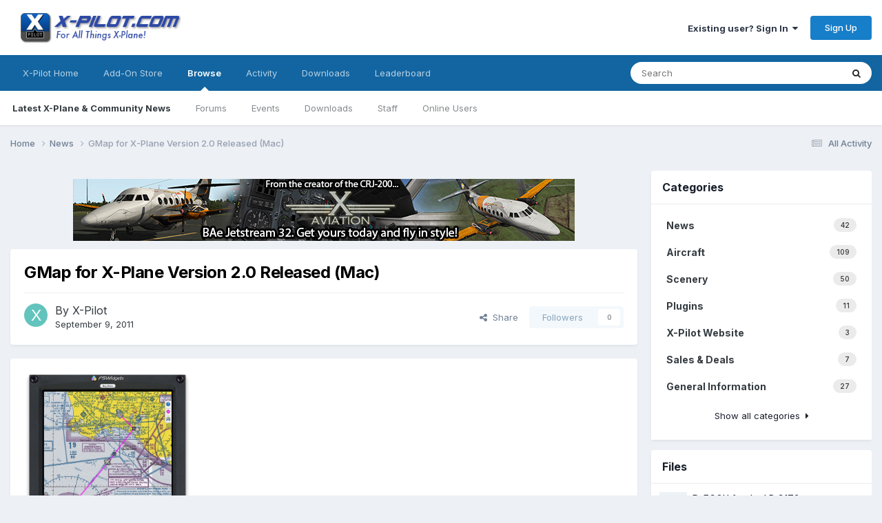

--- FILE ---
content_type: text/html;charset=UTF-8
request_url: https://forums.x-pilot.com/index.html/news/gmap-for-x-plane-version-20-released-mac-r53/
body_size: 17211
content:
<!DOCTYPE html>
<html lang="en-US" dir="ltr">
	<head>
		<meta charset="utf-8">
        
		<title>GMap for X-Plane Version 2.0 Released (Mac) - News - X-Pilot</title>
		
		
		
		

	<meta name="viewport" content="width=device-width, initial-scale=1">



	<meta name="twitter:card" content="summary_large_image" />




	
		
			
				<meta property="og:title" content="GMap for X-Plane Version 2.0 Released (Mac)">
			
		
	

	
		
			
				<meta property="og:type" content="website">
			
		
	

	
		
			
				<meta property="og:url" content="https://forums.x-pilot.com/index.html/news/gmap-for-x-plane-version-20-released-mac-r53/">
			
		
	

	
		
			
				<meta name="description" content="Mac OS X users will be interested to know that FSWidgets has released the new Version 2.0 of GMap for X-Plane (free moving map powered by Google Maps), with a major update to both the EFB Edition and Windowed Edition. The update includes a complete rewrite of the mapping engine to Google Maps v3 ...">
			
		
	

	
		
			
				<meta property="og:description" content="Mac OS X users will be interested to know that FSWidgets has released the new Version 2.0 of GMap for X-Plane (free moving map powered by Google Maps), with a major update to both the EFB Edition and Windowed Edition. The update includes a complete rewrite of the mapping engine to Google Maps v3 ...">
			
		
	

	
		
			
				<meta property="og:updated_time" content="2011-09-10T21:16:52Z">
			
		
	

	
		
			
				<meta property="og:image" content="https://forums.x-pilot.com/uploads/monthly_2016_01/11539d7ca13f72a769a88375919e1736.png.ada679472beb6724d6e003520d5f13bb.png">
			
		
	

	
		
			
				<meta property="og:site_name" content="X-Pilot">
			
		
	

	
		
			
				<meta property="og:locale" content="en_US">
			
		
	


	
		<link rel="canonical" href="https://forums.x-pilot.com/index.html/news/gmap-for-x-plane-version-20-released-mac-r53/" />
	

	
		<link as="style" rel="preload" href="https://forums.x-pilot.com/applications/core/interface/ckeditor/ckeditor/skins/ips/editor.css?t=P1PF" />
	





<link rel="manifest" href="https://forums.x-pilot.com/manifest.webmanifest/">
<meta name="msapplication-config" content="https://forums.x-pilot.com/browserconfig.xml/">
<meta name="msapplication-starturl" content="/">
<meta name="application-name" content="X-Pilot">
<meta name="apple-mobile-web-app-title" content="X-Pilot">

	<meta name="theme-color" content="#ffffff">










<link rel="preload" href="//forums.x-pilot.com/applications/core/interface/font/fontawesome-webfont.woff2?v=4.7.0" as="font" crossorigin="anonymous">
		


	<link rel="preconnect" href="https://fonts.googleapis.com">
	<link rel="preconnect" href="https://fonts.gstatic.com" crossorigin>
	
		<link href="https://fonts.googleapis.com/css2?family=Inter:wght@300;400;500;600;700&display=swap" rel="stylesheet">
	



	<link rel='stylesheet' href='https://forums.x-pilot.com/uploads/css_built_1/341e4a57816af3ba440d891ca87450ff_framework.css?v=09e44b70801758735183' media='all'>

	<link rel='stylesheet' href='https://forums.x-pilot.com/uploads/css_built_1/05e81b71abe4f22d6eb8d1a929494829_responsive.css?v=09e44b70801758735183' media='all'>

	<link rel='stylesheet' href='https://forums.x-pilot.com/uploads/css_built_1/90eb5adf50a8c640f633d47fd7eb1778_core.css?v=09e44b70801758735183' media='all'>

	<link rel='stylesheet' href='https://forums.x-pilot.com/uploads/css_built_1/5a0da001ccc2200dc5625c3f3934497d_core_responsive.css?v=09e44b70801758735183' media='all'>

	<link rel='stylesheet' href='https://forums.x-pilot.com/uploads/css_built_1/9037af43189dec1f1ca4d162227a3350_record.css?v=09e44b70801758735183' media='all'>

	<link rel='stylesheet' href='https://forums.x-pilot.com/uploads/css_built_1/ecf8cbf597c675f333fa61d7fe877660_widgets.css?v=09e44b70801758735183' media='all'>

	<link rel='stylesheet' href='https://forums.x-pilot.com/uploads/css_built_1/63225940445060c5a9f21d31e95bf58e_downloads.css?v=09e44b70801758735183' media='all'>

	<link rel='stylesheet' href='https://forums.x-pilot.com/uploads/css_built_1/20e9fb241d987e07d4fc702c601c3ed8_downloads_responsive.css?v=09e44b70801758735183' media='all'>

	<link rel='stylesheet' href='https://forums.x-pilot.com/uploads/css_built_1/97c0a48072ce601c9764cb6b00a6588a_page.css?v=09e44b70801758735183' media='all'>





<link rel='stylesheet' href='https://forums.x-pilot.com/uploads/css_built_1/258adbb6e4f3e83cd3b355f84e3fa002_custom.css?v=09e44b70801758735183' media='all'>




		
		

	</head>
	<body class="ipsApp ipsApp_front ipsJS_none ipsClearfix cCmsDatabase_articles9283759273592" data-controller="core.front.core.app"  data-message=""  data-pageapp="cms" data-pagelocation="front" data-pagemodule="pages" data-pagecontroller="page" data-pageid="53"   data-pagename="index.html" >
		
        

        

		<a href="#ipsLayout_mainArea" class="ipsHide" title="Go to main content on this page" accesskey="m">Jump to content</a>
		





		<div id="ipsLayout_header" class="ipsClearfix">
			<header>
				<div class="ipsLayout_container">
					


<a href='https://forums.x-pilot.com/' id='elLogo' accesskey='1'><img src="https://forums.x-pilot.com/uploads/monthly_2020_10/Invision_board_xpilot_logo.png.0dad476f6ab1def709b1fad1ec35b11c.png" alt='X-Pilot'></a>

					
						

	<ul id="elUserNav" class="ipsList_inline cSignedOut ipsResponsive_showDesktop">
		
        
		
        
        
            
            
	


	<li class='cUserNav_icon ipsHide' id='elCart_container'></li>
	<li class='elUserNav_sep ipsHide' id='elCart_sep'></li>

<li id="elSignInLink">
                <a href="https://forums.x-pilot.com/login/" data-ipsmenu-closeonclick="false" data-ipsmenu id="elUserSignIn">
                    Existing user? Sign In  <i class="fa fa-caret-down"></i>
                </a>
                
<div id='elUserSignIn_menu' class='ipsMenu ipsMenu_auto ipsHide'>
	<form accept-charset='utf-8' method='post' action='https://forums.x-pilot.com/login/'>
		<input type="hidden" name="csrfKey" value="2e5a278c4332627f253c443bf105f0fc">
		<input type="hidden" name="ref" value="aHR0cHM6Ly9mb3J1bXMueC1waWxvdC5jb20vaW5kZXguaHRtbC9uZXdzL2dtYXAtZm9yLXgtcGxhbmUtdmVyc2lvbi0yMC1yZWxlYXNlZC1tYWMtcjUzLw==">
		<div data-role="loginForm">
			
			
			
				
<div class="ipsPad ipsForm ipsForm_vertical">
	<h4 class="ipsType_sectionHead">Sign In</h4>
	<br><br>
	<ul class='ipsList_reset'>
		<li class="ipsFieldRow ipsFieldRow_noLabel ipsFieldRow_fullWidth">
			
			
				<input type="email" placeholder="Email Address" name="auth" autocomplete="email">
			
		</li>
		<li class="ipsFieldRow ipsFieldRow_noLabel ipsFieldRow_fullWidth">
			<input type="password" placeholder="Password" name="password" autocomplete="current-password">
		</li>
		<li class="ipsFieldRow ipsFieldRow_checkbox ipsClearfix">
			<span class="ipsCustomInput">
				<input type="checkbox" name="remember_me" id="remember_me_checkbox" value="1" checked aria-checked="true">
				<span></span>
			</span>
			<div class="ipsFieldRow_content">
				<label class="ipsFieldRow_label" for="remember_me_checkbox">Remember me</label>
				<span class="ipsFieldRow_desc">Not recommended on shared computers</span>
			</div>
		</li>
		<li class="ipsFieldRow ipsFieldRow_fullWidth">
			<button type="submit" name="_processLogin" value="usernamepassword" class="ipsButton ipsButton_primary ipsButton_small" id="elSignIn_submit">Sign In</button>
			
				<p class="ipsType_right ipsType_small">
					
						<a href='https://forums.x-pilot.com/lostpassword/' data-ipsDialog data-ipsDialog-title='Forgot your password?'>
					
					Forgot your password?</a>
				</p>
			
		</li>
	</ul>
</div>
			
		</div>
	</form>
</div>
            </li>
            
        
		
			<li>
				
					<a href="https://forums.x-pilot.com/register/"  id="elRegisterButton" class="ipsButton ipsButton_normal ipsButton_primary">Sign Up</a>
				
			</li>
		
	</ul>

						
<ul class='ipsMobileHamburger ipsList_reset ipsResponsive_hideDesktop'>
	<li data-ipsDrawer data-ipsDrawer-drawerElem='#elMobileDrawer'>
		<a href='#'>
			
			
				
			
			
			
			<i class='fa fa-navicon'></i>
		</a>
	</li>
</ul>
					
				</div>
			</header>
			

	<nav data-controller='core.front.core.navBar' class=' ipsResponsive_showDesktop'>
		<div class='ipsNavBar_primary ipsLayout_container '>
			<ul data-role="primaryNavBar" class='ipsClearfix'>
				


	
		
		
		<li  id='elNavSecondary_35' data-role="navBarItem" data-navApp="core" data-navExt="CustomItem">
			
			
				<a href="http://forums.x-pilot.com/index.html/"  data-navItem-id="35" >
					X-Pilot Home<span class='ipsNavBar_active__identifier'></span>
				</a>
			
			
		</li>
	
	

	
		
		
		<li  id='elNavSecondary_36' data-role="navBarItem" data-navApp="core" data-navExt="CustomItem">
			
			
				<a href="http://www.x-aviation.com" target='_blank' rel="noopener" data-navItem-id="36" >
					Add-On Store<span class='ipsNavBar_active__identifier'></span>
				</a>
			
			
		</li>
	
	

	
		
		
			
		
		<li class='ipsNavBar_active' data-active id='elNavSecondary_1' data-role="navBarItem" data-navApp="core" data-navExt="CustomItem">
			
			
				<a href="https://forums.x-pilot.com"  data-navItem-id="1" data-navDefault>
					Browse<span class='ipsNavBar_active__identifier'></span>
				</a>
			
			
				<ul class='ipsNavBar_secondary ' data-role='secondaryNavBar'>
					


	
		
		
			
		
		<li class='ipsNavBar_active' data-active id='elNavSecondary_32' data-role="navBarItem" data-navApp="cms" data-navExt="Pages">
			
			
				<a href="https://forums.x-pilot.com"  data-navItem-id="32" data-navDefault>
					Latest X-Plane & Community News<span class='ipsNavBar_active__identifier'></span>
				</a>
			
			
		</li>
	
	

	
		
		
		<li  id='elNavSecondary_8' data-role="navBarItem" data-navApp="forums" data-navExt="Forums">
			
			
				<a href="https://forums.x-pilot.com/forums/"  data-navItem-id="8" >
					Forums<span class='ipsNavBar_active__identifier'></span>
				</a>
			
			
		</li>
	
	

	
		
		
		<li  id='elNavSecondary_11' data-role="navBarItem" data-navApp="calendar" data-navExt="Calendar">
			
			
				<a href="https://forums.x-pilot.com/calendar/"  data-navItem-id="11" >
					Events<span class='ipsNavBar_active__identifier'></span>
				</a>
			
			
		</li>
	
	

	
		
		
		<li  id='elNavSecondary_12' data-role="navBarItem" data-navApp="downloads" data-navExt="Downloads">
			
			
				<a href="https://forums.x-pilot.com/files/"  data-navItem-id="12" >
					Downloads<span class='ipsNavBar_active__identifier'></span>
				</a>
			
			
		</li>
	
	

	
	

	
		
		
		<li  id='elNavSecondary_29' data-role="navBarItem" data-navApp="core" data-navExt="StaffDirectory">
			
			
				<a href="https://forums.x-pilot.com/staff/"  data-navItem-id="29" >
					Staff<span class='ipsNavBar_active__identifier'></span>
				</a>
			
			
		</li>
	
	

	
		
		
		<li  id='elNavSecondary_30' data-role="navBarItem" data-navApp="core" data-navExt="OnlineUsers">
			
			
				<a href="https://forums.x-pilot.com/online/"  data-navItem-id="30" >
					Online Users<span class='ipsNavBar_active__identifier'></span>
				</a>
			
			
		</li>
	
	

					<li class='ipsHide' id='elNavigationMore_1' data-role='navMore'>
						<a href='#' data-ipsMenu data-ipsMenu-appendTo='#elNavigationMore_1' id='elNavigationMore_1_dropdown'>More <i class='fa fa-caret-down'></i></a>
						<ul class='ipsHide ipsMenu ipsMenu_auto' id='elNavigationMore_1_dropdown_menu' data-role='moreDropdown'></ul>
					</li>
				</ul>
			
		</li>
	
	

	
		
		
		<li  id='elNavSecondary_2' data-role="navBarItem" data-navApp="core" data-navExt="CustomItem">
			
			
				<a href="https://forums.x-pilot.com/discover/"  data-navItem-id="2" >
					Activity<span class='ipsNavBar_active__identifier'></span>
				</a>
			
			
				<ul class='ipsNavBar_secondary ipsHide' data-role='secondaryNavBar'>
					


	
		
		
		<li  id='elNavSecondary_3' data-role="navBarItem" data-navApp="core" data-navExt="AllActivity">
			
			
				<a href="https://forums.x-pilot.com/discover/"  data-navItem-id="3" >
					All Activity<span class='ipsNavBar_active__identifier'></span>
				</a>
			
			
		</li>
	
	

	
		
		
		<li  id='elNavSecondary_4' data-role="navBarItem" data-navApp="core" data-navExt="YourActivityStreams">
			
			
				<a href="#"  data-navItem-id="4" >
					My Activity Streams<span class='ipsNavBar_active__identifier'></span>
				</a>
			
			
		</li>
	
	

	
		
		
		<li  id='elNavSecondary_5' data-role="navBarItem" data-navApp="core" data-navExt="YourActivityStreamsItem">
			
			
				<a href="https://forums.x-pilot.com/discover/unread/"  data-navItem-id="5" >
					Unread Content<span class='ipsNavBar_active__identifier'></span>
				</a>
			
			
		</li>
	
	

	
		
		
		<li  id='elNavSecondary_6' data-role="navBarItem" data-navApp="core" data-navExt="YourActivityStreamsItem">
			
			
				<a href="https://forums.x-pilot.com/discover/content-started/"  data-navItem-id="6" >
					Content I Started<span class='ipsNavBar_active__identifier'></span>
				</a>
			
			
		</li>
	
	

	
		
		
		<li  id='elNavSecondary_7' data-role="navBarItem" data-navApp="core" data-navExt="Search">
			
			
				<a href="https://forums.x-pilot.com/search/"  data-navItem-id="7" >
					Search<span class='ipsNavBar_active__identifier'></span>
				</a>
			
			
		</li>
	
	

					<li class='ipsHide' id='elNavigationMore_2' data-role='navMore'>
						<a href='#' data-ipsMenu data-ipsMenu-appendTo='#elNavigationMore_2' id='elNavigationMore_2_dropdown'>More <i class='fa fa-caret-down'></i></a>
						<ul class='ipsHide ipsMenu ipsMenu_auto' id='elNavigationMore_2_dropdown_menu' data-role='moreDropdown'></ul>
					</li>
				</ul>
			
		</li>
	
	

	
		
		
		<li  id='elNavSecondary_25' data-role="navBarItem" data-navApp="core" data-navExt="CustomItem">
			
			
				<a href="https://forums.x-pilot.com/files/"  data-navItem-id="25" >
					Downloads<span class='ipsNavBar_active__identifier'></span>
				</a>
			
			
		</li>
	
	

	
	

	
	

	
	

	
		
		
		<li  id='elNavSecondary_40' data-role="navBarItem" data-navApp="core" data-navExt="Leaderboard">
			
			
				<a href="https://forums.x-pilot.com/leaderboard/"  data-navItem-id="40" >
					Leaderboard<span class='ipsNavBar_active__identifier'></span>
				</a>
			
			
		</li>
	
	

	
	

				<li class='ipsHide' id='elNavigationMore' data-role='navMore'>
					<a href='#' data-ipsMenu data-ipsMenu-appendTo='#elNavigationMore' id='elNavigationMore_dropdown'>More</a>
					<ul class='ipsNavBar_secondary ipsHide' data-role='secondaryNavBar'>
						<li class='ipsHide' id='elNavigationMore_more' data-role='navMore'>
							<a href='#' data-ipsMenu data-ipsMenu-appendTo='#elNavigationMore_more' id='elNavigationMore_more_dropdown'>More <i class='fa fa-caret-down'></i></a>
							<ul class='ipsHide ipsMenu ipsMenu_auto' id='elNavigationMore_more_dropdown_menu' data-role='moreDropdown'></ul>
						</li>
					</ul>
				</li>
			</ul>
			

	<div id="elSearchWrapper">
		<div id='elSearch' data-controller="core.front.core.quickSearch">
			<form accept-charset='utf-8' action='//forums.x-pilot.com/search/?do=quicksearch' method='post'>
                <input type='search' id='elSearchField' placeholder='Search...' name='q' autocomplete='off' aria-label='Search'>
                <details class='cSearchFilter'>
                    <summary class='cSearchFilter__text'></summary>
                    <ul class='cSearchFilter__menu'>
                        
                        <li><label><input type="radio" name="type" value="all" ><span class='cSearchFilter__menuText'>Everywhere</span></label></li>
                        
                            
                                <li><label><input type="radio" name="type" value='contextual_{&quot;type&quot;:&quot;cms_records1&quot;,&quot;nodes&quot;:11}' checked><span class='cSearchFilter__menuText'>This Category</span></label></li>
                            
                                <li><label><input type="radio" name="type" value='contextual_{&quot;type&quot;:&quot;cms_records1&quot;,&quot;item&quot;:53}' checked><span class='cSearchFilter__menuText'>This X-Plane Flight Sim News</span></label></li>
                            
                        
                        
                            <li><label><input type="radio" name="type" value="core_statuses_status"><span class='cSearchFilter__menuText'>Status Updates</span></label></li>
                        
                            <li><label><input type="radio" name="type" value="forums_topic"><span class='cSearchFilter__menuText'>Topics</span></label></li>
                        
                            <li><label><input type="radio" name="type" value="cms_pages_pageitem"><span class='cSearchFilter__menuText'>Pages</span></label></li>
                        
                            <li><label><input type="radio" name="type" value="cms_records1"><span class='cSearchFilter__menuText'>X-Plane Flight Sim News</span></label></li>
                        
                            <li><label><input type="radio" name="type" value="calendar_event"><span class='cSearchFilter__menuText'>Events</span></label></li>
                        
                            <li><label><input type="radio" name="type" value="downloads_file"><span class='cSearchFilter__menuText'>Files</span></label></li>
                        
                            <li><label><input type="radio" name="type" value="nexus_package_item"><span class='cSearchFilter__menuText'>Products</span></label></li>
                        
                            <li><label><input type="radio" name="type" value="core_members"><span class='cSearchFilter__menuText'>Members</span></label></li>
                        
                    </ul>
                </details>
				<button class='cSearchSubmit' type="submit" aria-label='Search'><i class="fa fa-search"></i></button>
			</form>
		</div>
	</div>

		</div>
	</nav>

			
<ul id='elMobileNav' class='ipsResponsive_hideDesktop' data-controller='core.front.core.mobileNav'>
	
		
			
			
				
					<li id='elMobileBreadcrumb'>
						<a href='https://forums.x-pilot.com/index.html/news/'>
							<span>News</span>
						</a>
					</li>
				
				
			
				
				
			
		
	
	
	
	<li >
		<a data-action="defaultStream" href='https://forums.x-pilot.com/discover/'><i class="fa fa-newspaper-o" aria-hidden="true"></i></a>
	</li>

	

	
		<li class='ipsJS_show'>
			<a href='https://forums.x-pilot.com/search/'><i class='fa fa-search'></i></a>
		</li>
	
</ul>
		</div>
		<main id="ipsLayout_body" class="ipsLayout_container">
			<div id="ipsLayout_contentArea">
				<div id="ipsLayout_contentWrapper">
					
<nav class='ipsBreadcrumb ipsBreadcrumb_top ipsFaded_withHover'>
	

	<ul class='ipsList_inline ipsPos_right'>
		
		<li >
			<a data-action="defaultStream" class='ipsType_light '  href='https://forums.x-pilot.com/discover/'><i class="fa fa-newspaper-o" aria-hidden="true"></i> <span>All Activity</span></a>
		</li>
		
	</ul>

	<ul data-role="breadcrumbList">
		<li>
			<a title="Home" href='https://forums.x-pilot.com/'>
				<span>Home <i class='fa fa-angle-right'></i></span>
			</a>
		</li>
		
		
			<li>
				
					<a href='https://forums.x-pilot.com/index.html/news/'>
						<span>News <i class='fa fa-angle-right' aria-hidden="true"></i></span>
					</a>
				
			</li>
		
			<li>
				
					GMap for X-Plane Version 2.0 Released (Mac)
				
			</li>
		
	</ul>
</nav>
					
					<div id="ipsLayout_mainArea">
						

<div class='ips09e44b7080 ipsSpacer_both ipsSpacer_half'>
	<ul class='ipsList_inline ipsType_center ipsList_reset ipsList_noSpacing'>
		
		<li class='ips09e44b7080_large ipsResponsive_showDesktop ipsResponsive_inlineBlock ipsAreaBackground_light'>
			
				<a href='https://forums.x-pilot.com/index.php?app=core&amp;module=system&amp;controller=redirect&amp;do=advertisement&amp;ad=6&amp;key=9258a5a28679acbd6debf8cd8feb060a6f3e64fe9107322616f2d4578454f916'  rel='nofollow noopener'>
			
				<img src='https://forums.x-pilot.com/uploads/referral-0594643001355734078.jpg' alt="advertisement_alt" class='ipsImage ipsContained'>
			
				</a>
			
		</li>
		
		<li class='ips09e44b7080_medium ipsResponsive_showTablet ipsResponsive_inlineBlock ipsAreaBackground_light'>
			
				<a href='https://forums.x-pilot.com/index.php?app=core&amp;module=system&amp;controller=redirect&amp;do=advertisement&amp;ad=6&amp;key=9258a5a28679acbd6debf8cd8feb060a6f3e64fe9107322616f2d4578454f916'  rel='nofollow noopener'>
			
				<img src='https://forums.x-pilot.com/uploads/referral-0594643001355734078.jpg' alt="advertisement_alt" class='ipsImage ipsContained'>
			
				</a>
			
		</li>

		<li class='ips09e44b7080_small ipsResponsive_showPhone ipsResponsive_inlineBlock ipsAreaBackground_light'>
			
				<a href='https://forums.x-pilot.com/index.php?app=core&amp;module=system&amp;controller=redirect&amp;do=advertisement&amp;ad=6&amp;key=9258a5a28679acbd6debf8cd8feb060a6f3e64fe9107322616f2d4578454f916'  rel='nofollow noopener'>
			
				<img src='https://forums.x-pilot.com/uploads/referral-0594643001355734078.jpg' alt="advertisement_alt" class='ipsImage ipsContained'>
			
				</a>
			
		</li>
		
	</ul>
	
</div>

						
						
						

	




	<div class='cWidgetContainer '  data-role='widgetReceiver' data-orientation='horizontal' data-widgetArea='header'>
		<ul class='ipsList_reset'>
			
				
					
					<li class='ipsWidget ipsWidget_horizontal ipsBox  ' data-blockID='app_cms_Database_c7crhjkjl' data-blockConfig="true" data-blockTitle="Database" data-blockErrorMessage="This block cannot be shown. This could be because it needs configuring, is unable to show on this page, or will show after reloading this page."  data-controller='core.front.widgets.block'>
<div class='ipsPageHeader ipsBox ipsResponsive_pull ipsPadding ipsClearfix'>
	<div class='ipsFlex ipsFlex-ai:center ipsFlex-fw:wrap ipsGap:4'>
		<div class='ipsFlex-flex:11'>
			<h1 class='ipsType_pageTitle ipsContained_container'>
				

				
				
				
				
					<span class='ipsType_break ipsContained'>GMap for X-Plane Version 2.0 Released (Mac)</span>
				
			</h1>
			
		</div>
		<div class='ipsFlex-flex:00'>
			
		</div>
	</div>

	<hr class='ipsHr'>
	<div class='ipsPageHeader__meta ipsFlex ipsFlex-jc:between ipsFlex-ai:center ipsFlex-fw:wrap ipsGap:3'>
		<div class='ipsFlex-flex:11'>
			<div class='ipsPhotoPanel ipsPhotoPanel_tiny ipsClearfix'>
				


	<a href="https://forums.x-pilot.com/profile/2-x-pilot/" rel="nofollow" data-ipsHover data-ipsHover-width="370" data-ipsHover-target="https://forums.x-pilot.com/profile/2-x-pilot/?do=hovercard" class="ipsUserPhoto ipsUserPhoto_tiny" title="Go to X-Pilot's profile">
		<img src='data:image/svg+xml,%3Csvg%20xmlns%3D%22http%3A%2F%2Fwww.w3.org%2F2000%2Fsvg%22%20viewBox%3D%220%200%201024%201024%22%20style%3D%22background%3A%2362c4bd%22%3E%3Cg%3E%3Ctext%20text-anchor%3D%22middle%22%20dy%3D%22.35em%22%20x%3D%22512%22%20y%3D%22512%22%20fill%3D%22%23ffffff%22%20font-size%3D%22700%22%20font-family%3D%22-apple-system%2C%20BlinkMacSystemFont%2C%20Roboto%2C%20Helvetica%2C%20Arial%2C%20sans-serif%22%3EX%3C%2Ftext%3E%3C%2Fg%3E%3C%2Fsvg%3E' alt='X-Pilot' loading="lazy">
	</a>

				<div>
					<p class='ipsType_reset ipsType_large ipsType_blendLinks'>
						By 


<a href='https://forums.x-pilot.com/profile/2-x-pilot/' rel="nofollow" data-ipsHover data-ipsHover-width='370' data-ipsHover-target='https://forums.x-pilot.com/profile/2-x-pilot/?do=hovercard&amp;referrer=https%253A%252F%252Fforums.x-pilot.com%252Findex.html%252Fnews%252Fgmap-for-x-plane-version-20-released-mac-r53%252F' title="Go to X-Pilot's profile" class="ipsType_break">X-Pilot</a>
						
						
					</p>
					<ul class='ipsList_inline'>
						<li><time datetime='2011-09-09T20:11:00Z' title='09/09/2011 08:11  PM' data-short='14 yr'>September 9, 2011</time></li>
						
					</ul>
				</div>
			</div>
		</div>
		<div class='ipsFlex-flex:00 ipsResponsive_hidePhone'>
			<div class='ipsShareLinks'>
				
					


    <a href='#elShareItem_1862660778_menu' id='elShareItem_1862660778' data-ipsMenu class='ipsShareButton ipsButton ipsButton_verySmall ipsButton_link ipsButton_link--light'>
        <span><i class='fa fa-share-alt'></i></span> &nbsp;Share
    </a>

    <div class='ipsPadding ipsMenu ipsMenu_normal ipsHide' id='elShareItem_1862660778_menu' data-controller="core.front.core.sharelink">
        
        
        <span data-ipsCopy data-ipsCopy-flashmessage>
            <a href="https://forums.x-pilot.com/index.html/news/gmap-for-x-plane-version-20-released-mac-r53/" class="ipsButton ipsButton_light ipsButton_small ipsButton_fullWidth" data-role="copyButton" data-clipboard-text="https://forums.x-pilot.com/index.html/news/gmap-for-x-plane-version-20-released-mac-r53/" data-ipstooltip title='Copy Link to Clipboard'><i class="fa fa-clone"></i> https://forums.x-pilot.com/index.html/news/gmap-for-x-plane-version-20-released-mac-r53/</a>
        </span>
        <ul class='ipsShareLinks ipsMargin_top:half'>
            
                <li>
<a href="https://x.com/share?url=https%3A%2F%2Fforums.x-pilot.com%2Findex.html%2Fnews%2Fgmap-for-x-plane-version-20-released-mac-r53%2F" class="cShareLink cShareLink_x" target="_blank" data-role="shareLink" title='Share on X' data-ipsTooltip rel='nofollow noopener'>
    <i class="fa fa-x"></i>
</a></li>
            
                <li>
<a href="https://www.facebook.com/sharer/sharer.php?u=https%3A%2F%2Fforums.x-pilot.com%2Findex.html%2Fnews%2Fgmap-for-x-plane-version-20-released-mac-r53%2F" class="cShareLink cShareLink_facebook" target="_blank" data-role="shareLink" title='Share on Facebook' data-ipsTooltip rel='noopener nofollow'>
	<i class="fa fa-facebook"></i>
</a></li>
            
                <li>
<a href="https://www.reddit.com/submit?url=https%3A%2F%2Fforums.x-pilot.com%2Findex.html%2Fnews%2Fgmap-for-x-plane-version-20-released-mac-r53%2F&amp;title=GMap+for+X-Plane+Version+2.0+Released+%28Mac%29" rel="nofollow noopener" class="cShareLink cShareLink_reddit" target="_blank" title='Share on Reddit' data-ipsTooltip>
	<i class="fa fa-reddit"></i>
</a></li>
            
                <li>
<a href="mailto:?subject=GMap%20for%20X-Plane%20Version%202.0%20Released%20%28Mac%29&body=https%3A%2F%2Fforums.x-pilot.com%2Findex.html%2Fnews%2Fgmap-for-x-plane-version-20-released-mac-r53%2F" rel='nofollow' class='cShareLink cShareLink_email' title='Share via email' data-ipsTooltip>
	<i class="fa fa-envelope"></i>
</a></li>
            
                <li>
<a href="https://pinterest.com/pin/create/button/?url=https://forums.x-pilot.com/index.html/news/gmap-for-x-plane-version-20-released-mac-r53/&amp;media=" class="cShareLink cShareLink_pinterest" rel="nofollow noopener" target="_blank" data-role="shareLink" title='Share on Pinterest' data-ipsTooltip>
	<i class="fa fa-pinterest"></i>
</a></li>
            
        </ul>
        
            <hr class='ipsHr'>
            <button class='ipsHide ipsButton ipsButton_verySmall ipsButton_light ipsButton_fullWidth ipsMargin_top:half' data-controller='core.front.core.webshare' data-role='webShare' data-webShareTitle='GMap for X-Plane Version 2.0 Released (Mac)' data-webShareText='GMap for X-Plane Version 2.0 Released (Mac)' data-webShareUrl='https://forums.x-pilot.com/index.html/news/gmap-for-x-plane-version-20-released-mac-r53/'>More sharing options...</button>
        
    </div>

				
					
                

				



				

<div data-followApp='cms' data-followArea='records1' data-followID='53' data-controller='core.front.core.followButton'>
	

	<a href='https://forums.x-pilot.com/login/' rel="nofollow" class="ipsFollow ipsPos_middle ipsButton ipsButton_light ipsButton_verySmall ipsButton_disabled" data-role="followButton" data-ipsTooltip title='Sign in to follow this'>
		<span>Followers</span>
		<span class='ipsCommentCount'>0</span>
	</a>

</div>
			</div>
		</div>
	</div>
</div>


	



<article class='ipsContained ipsSpacer_top ipsBox ipsResponsive_pull'>
	<div class='ipsClearfix ipsPadding '>
		
			<div class="cCmsRecord_image">
				<img class="ipsImage" src="https://forums.x-pilot.com/uploads/monthly_2016_01/11539d7ca13f72a769a88375919e1736.png.ada679472beb6724d6e003520d5f13bb.png">
			</div>
		
		<section class="ipsType_richText ipsContained ipsType_normal" data-controller='core.front.core.lightboxedImages'>


<p>Mac OS X users will be interested to know that FSWidgets has released the new <a href="http://www.fswidgets.com/" rel="external nofollow">Version 2.0 of GMap for X-Plane</a> (free moving map powered by Google Maps), with a major update to both the EFB Edition and Windowed Edition. The update includes a complete rewrite of the mapping engine to Google Maps v3 API standards, with support for seamless Cloud Based aeronautical Charts and Nav Data. Both editions can be run locally or remotely on the Mac platform. GMap for X-Plane runs on Mac OS X 10.5 (Leopard), 10.6 (Snow Leopard) or 10.7 (Lion).</p>
</section>
		
		
		
		
	</div>
	
	
	<div class='ipsItemControls'>
		
			

	<div data-controller='core.front.core.reaction' class='ipsItemControls_right ipsClearfix '>	
		<div class='ipsReact ipsPos_right'>
			
				
				<div class='ipsReact_blurb ipsHide' data-role='reactionBlurb'>
					
				</div>
			
			
			
		</div>
	</div>

		
		<ul class='ipsComment_controls ipsClearfix ipsItemControls_left'>
			
				<li><a href='https://forums.x-pilot.com/index.html/news/gmap-for-x-plane-version-20-released-mac-r53/?do=report&amp;d=1&amp;id=53' class='ipsButton ipsButton_link ipsButton_verySmall ipsButton_fullWidth' data-ipsDialog data-ipsDialog-size='medium' data-ipsDialog-title="Report X-Plane Flight Sim News" data-ipsDialog-remoteSubmit data-ipsDialog-flashMessage="Thanks for your report." title="Report X-Plane Flight Sim News">Report X-Plane Flight Sim News</a></li>
			
			
			
		</ul>
	</div>
</article>

<div class='ipsBox ipsPadding ipsResponsive_pull ipsResponsive_showPhone ipsMargin_top'>
	<div class='ipsShareLinks'>
		
			


    <a href='#elShareItem_1235709140_menu' id='elShareItem_1235709140' data-ipsMenu class='ipsShareButton ipsButton ipsButton_verySmall ipsButton_light '>
        <span><i class='fa fa-share-alt'></i></span> &nbsp;Share
    </a>

    <div class='ipsPadding ipsMenu ipsMenu_normal ipsHide' id='elShareItem_1235709140_menu' data-controller="core.front.core.sharelink">
        
        
        <span data-ipsCopy data-ipsCopy-flashmessage>
            <a href="https://forums.x-pilot.com/index.html/news/gmap-for-x-plane-version-20-released-mac-r53/" class="ipsButton ipsButton_light ipsButton_small ipsButton_fullWidth" data-role="copyButton" data-clipboard-text="https://forums.x-pilot.com/index.html/news/gmap-for-x-plane-version-20-released-mac-r53/" data-ipstooltip title='Copy Link to Clipboard'><i class="fa fa-clone"></i> https://forums.x-pilot.com/index.html/news/gmap-for-x-plane-version-20-released-mac-r53/</a>
        </span>
        <ul class='ipsShareLinks ipsMargin_top:half'>
            
                <li>
<a href="https://x.com/share?url=https%3A%2F%2Fforums.x-pilot.com%2Findex.html%2Fnews%2Fgmap-for-x-plane-version-20-released-mac-r53%2F" class="cShareLink cShareLink_x" target="_blank" data-role="shareLink" title='Share on X' data-ipsTooltip rel='nofollow noopener'>
    <i class="fa fa-x"></i>
</a></li>
            
                <li>
<a href="https://www.facebook.com/sharer/sharer.php?u=https%3A%2F%2Fforums.x-pilot.com%2Findex.html%2Fnews%2Fgmap-for-x-plane-version-20-released-mac-r53%2F" class="cShareLink cShareLink_facebook" target="_blank" data-role="shareLink" title='Share on Facebook' data-ipsTooltip rel='noopener nofollow'>
	<i class="fa fa-facebook"></i>
</a></li>
            
                <li>
<a href="https://www.reddit.com/submit?url=https%3A%2F%2Fforums.x-pilot.com%2Findex.html%2Fnews%2Fgmap-for-x-plane-version-20-released-mac-r53%2F&amp;title=GMap+for+X-Plane+Version+2.0+Released+%28Mac%29" rel="nofollow noopener" class="cShareLink cShareLink_reddit" target="_blank" title='Share on Reddit' data-ipsTooltip>
	<i class="fa fa-reddit"></i>
</a></li>
            
                <li>
<a href="mailto:?subject=GMap%20for%20X-Plane%20Version%202.0%20Released%20%28Mac%29&body=https%3A%2F%2Fforums.x-pilot.com%2Findex.html%2Fnews%2Fgmap-for-x-plane-version-20-released-mac-r53%2F" rel='nofollow' class='cShareLink cShareLink_email' title='Share via email' data-ipsTooltip>
	<i class="fa fa-envelope"></i>
</a></li>
            
                <li>
<a href="https://pinterest.com/pin/create/button/?url=https://forums.x-pilot.com/index.html/news/gmap-for-x-plane-version-20-released-mac-r53/&amp;media=" class="cShareLink cShareLink_pinterest" rel="nofollow noopener" target="_blank" data-role="shareLink" title='Share on Pinterest' data-ipsTooltip>
	<i class="fa fa-pinterest"></i>
</a></li>
            
        </ul>
        
            <hr class='ipsHr'>
            <button class='ipsHide ipsButton ipsButton_verySmall ipsButton_light ipsButton_fullWidth ipsMargin_top:half' data-controller='core.front.core.webshare' data-role='webShare' data-webShareTitle='GMap for X-Plane Version 2.0 Released (Mac)' data-webShareText='GMap for X-Plane Version 2.0 Released (Mac)' data-webShareUrl='https://forums.x-pilot.com/index.html/news/gmap-for-x-plane-version-20-released-mac-r53/'>More sharing options...</button>
        
    </div>

		
			
        

		

<div data-followApp='cms' data-followArea='records1' data-followID='53' data-controller='core.front.core.followButton'>
	

	<a href='https://forums.x-pilot.com/login/' rel="nofollow" class="ipsFollow ipsPos_middle ipsButton ipsButton_light ipsButton_verySmall ipsButton_disabled" data-role="followButton" data-ipsTooltip title='Sign in to follow this'>
		<span>Followers</span>
		<span class='ipsCommentCount'>0</span>
	</a>

</div>
		
	</div>
</div>

<div class='ipsPager ipsSpacer_top'>
	<div class="ipsPager_prev">
		
			<a href="https://forums.x-pilot.com/index.html/news/" title="Go to News" rel="up">
				<span class="ipsPager_type">Go to X-Plane flight sim news</span>
			</a>
		
	</div>
	
</div>

<br>

	<a id="replies"></a>
	<h2 class='ipsHide'>User Feedback</h2>
	<div class='ipsResponsive_pull'>
		
<div data-controller='core.front.core.commentsWrapper' data-tabsId='f102e00c7a8e9232fa2e319a394ed564'>
	
<div class='ipsTabs ipsClearfix' id='elTabs_f102e00c7a8e9232fa2e319a394ed564' data-ipsTabBar data-ipsTabBar-contentArea='#ipsTabs_content_f102e00c7a8e9232fa2e319a394ed564' >
	<a href='#elTabs_f102e00c7a8e9232fa2e319a394ed564' ></a>
	<ul role='tablist'>
		
			<li>
				<a href='https://forums.x-pilot.com/index.html/news/gmap-for-x-plane-version-20-released-mac-r53/?tab=comments' id='f102e00c7a8e9232fa2e319a394ed564_tab_comments' class="ipsTabs_item ipsTabs_activeItem" title='2 Comments' role="tab" aria-selected="true">
					2 Comments
				</a>
			</li>
		
	</ul>
</div>
<section id='ipsTabs_content_f102e00c7a8e9232fa2e319a394ed564' class='ipsTabs_panels ipsTabs_contained'>
	
		
			<div id='ipsTabs_elTabs_f102e00c7a8e9232fa2e319a394ed564_f102e00c7a8e9232fa2e319a394ed564_tab_comments_panel' class="ipsTabs_panel" aria-labelledby="f102e00c7a8e9232fa2e319a394ed564_tab_comments" aria-hidden="false">
				
<div data-controller='core.front.core.commentFeed, core.front.core.ignoredComments' data-autoPoll data-commentsType='comments' data-baseURL='https://forums.x-pilot.com/index.html/news/gmap-for-x-plane-version-20-released-mac-r53/' data-lastPage data-feedID='records1-53' id='comments'>

	

<div data-controller='core.front.core.recommendedComments' data-url='https://forums.x-pilot.com/index.html/news/gmap-for-x-plane-version-20-released-mac-r53/?tab=comments&amp;recommended=comments' class='ipsRecommendedComments ipsHide'>
	<div data-role="recommendedComments">
		<h2 class='ipsType_sectionHead ipsType_large ipsType_bold ipsMargin_bottom'>Recommended Comments</h2>
		
	</div>
</div>
	





	

	<div data-role='commentFeed' data-controller='core.front.core.moderation'>
		
			<form action="https://forums.x-pilot.com/index.html/news/gmap-for-x-plane-version-20-released-mac-r53/?csrfKey=2e5a278c4332627f253c443bf105f0fc&amp;do=multimodComment" method="post" data-ipsPageAction data-role='moderationTools'>
				
				
					
					
					




<a id='comment-20'></a>
<a id='findComment-20'></a>
<article  id='elComment_20' class='ipsBox ipsBox--child ipsComment   ipsComment_parent ipsClearfix ipsClear   '>
	

<div id='comment-20_wrap' data-controller='core.front.core.comment' data-commentApp='cms' data-commentType='records1' data-commentID="20" data-quoteData='{&quot;userid&quot;:295,&quot;username&quot;:&quot;dpny&quot;,&quot;timestamp&quot;:1315688420,&quot;contentapp&quot;:&quot;cms&quot;,&quot;contenttype&quot;:&quot;records1&quot;,&quot;contentclass&quot;:&quot;cms_Records1&quot;,&quot;contentid&quot;:53,&quot;contentcommentid&quot;:20}' class='cPost_content ipsComment_content ipsType_medium '>	
	
	<div class='ipsComment_header ipsFlex ipsFlex-ai:start ipsFlex-jc:between'>
		<div class='ipsPhotoPanel ipsPhotoPanel_mini ipsPhotoPanel_notPhone'>
			


	<a href="https://forums.x-pilot.com/profile/295-dpny/" rel="nofollow" data-ipsHover data-ipsHover-width="370" data-ipsHover-target="https://forums.x-pilot.com/profile/295-dpny/?do=hovercard" class="ipsUserPhoto ipsUserPhoto_mini" title="Go to dpny's profile">
		<img src='https://forums.x-pilot.com/uploads/profile/photo-thumb-295.jpg' alt='dpny' loading="lazy">
	</a>

			<div>
				<h3 class='ipsComment_author ipsType_blendLinks'>
					<strong class='ipsType_normal'>


<a href='https://forums.x-pilot.com/profile/295-dpny/' rel="nofollow" data-ipsHover data-ipsHover-width='370' data-ipsHover-target='https://forums.x-pilot.com/profile/295-dpny/?do=hovercard&amp;referrer=https%253A%252F%252Fforums.x-pilot.com%252Findex.html%252Fnews%252Fgmap-for-x-plane-version-20-released-mac-r53%252F' title="Go to dpny's profile" class="ipsType_break">dpny</a></strong>
					
					

	
		<span title="Member's total reputation" data-ipsTooltip class='ipsRepBadge ipsRepBadge_positive'>
	
			<i class='fa fa-plus-circle'></i> 11
	
		</span>
	

				</h3>
				<p class='ipsComment_meta ipsType_light ipsType_medium'>
					
					    Posted <time datetime='2011-09-10T21:00:20Z' title='09/10/2011 09:00  PM' data-short='14 yr'>September 10, 2011</time>
					
					
					
					
				</p>

				
			</div>
		</div>
		<div class='ipsType_reset ipsType_light ipsType_blendLinks ipsComment_toolWrap'>
			<div class='ipsResponsive_hidePhone ipsComment_badges'>
				<ul class='ipsList_reset ipsFlex ipsFlex-jc:end ipsFlex-fw:wrap ipsGap:2 ipsGap_row:1'>
					
					
					
				</ul>
			</div>
			
				<ul class='ipsList_reset ipsComment_tools'>
					<li>
						<a href='#elControlsComments_20_menu' id='elControlsComments_20' class='ipsComment_ellipsis' data-ipsMenu data-ipsMenu-appendTo='#comment-20_wrap'><i class='fa fa-ellipsis-h'></i></a>
						<ul id='elControlsComments_20_menu' class='ipsMenu ipsMenu_narrow ipsHide'>
							
								<li class='ipsMenu_item'><a href='https://forums.x-pilot.com/index.html/news/gmap-for-x-plane-version-20-released-mac-r53/?do=reportComment&amp;comment=20&amp;d=1&amp;tab=comments' data-ipsDialog data-ipsDialog-remoteSubmit data-ipsDialog-size='medium' data-ipsDialog-flashMessage='Thanks for your report.' data-ipsDialog-title="Report" data-action='reportComment' title='Report this content'>Report reply</a></li>
							
							
							
								
							

							

							
								
									
								
								
								
								
								
								
							
						</ul>
					</li>
					
				</ul>
			
		</div>
	</div>
	<div data-role='commentContent' class='ipsClear ipsPadding_vertical sm:ipsPadding_vertical:half ipsPadding_horizontal ipsType_normal ipsType_richText ipsContained' data-controller='core.front.core.lightboxedImages'>
		
		
<p>The only GMap I could find on that site was GMap for Android. Not what the links says, and not useful.</p>


		
	</div>

	
		<div class='ipsItemControls'>
			
			<ul class='ipsComment_controls ipsClearfix ipsItemControls_left' data-role="commentControls">
				
					
						<li data-ipsQuote-editor='content_record_form_comment' data-ipsQuote-target='#comment-20' class='ipsJS_show'>
							<button class='ipsButton ipsButton_light ipsButton_verySmall ipsButton_narrow cMultiQuote ipsHide' data-action='multiQuoteComment' data-ipsTooltip data-ipsQuote-multiQuote data-mqId='mq20' title='MultiQuote'><i class='fa fa-plus'></i></button>
						</li>
						<li data-ipsQuote-editor='content_record_form_comment' data-ipsQuote-target='#comment-20' class='ipsJS_show'>
							<a href='#' data-action="quoteComment" data-ipsQuote-singleQuote>Quote</a>
						</li>
					
						
				
				<li class='ipsHide' data-role='commentLoading'>
					<span class='ipsLoading ipsLoading_tiny ipsLoading_noAnim'></span>
				</li>
			</ul>
		</div>
	

	

</div>

</article>
				
					
					
					




<a id='comment-21'></a>
<a id='findComment-21'></a>
<article  id='elComment_21' class='ipsBox ipsBox--child ipsComment   ipsComment_parent ipsClearfix ipsClear   '>
	

<div id='comment-21_wrap' data-controller='core.front.core.comment' data-commentApp='cms' data-commentType='records1' data-commentID="21" data-quoteData='{&quot;userid&quot;:295,&quot;username&quot;:&quot;dpny&quot;,&quot;timestamp&quot;:1315689412,&quot;contentapp&quot;:&quot;cms&quot;,&quot;contenttype&quot;:&quot;records1&quot;,&quot;contentclass&quot;:&quot;cms_Records1&quot;,&quot;contentid&quot;:53,&quot;contentcommentid&quot;:21}' class='cPost_content ipsComment_content ipsType_medium '>	
	
	<div class='ipsComment_header ipsFlex ipsFlex-ai:start ipsFlex-jc:between'>
		<div class='ipsPhotoPanel ipsPhotoPanel_mini ipsPhotoPanel_notPhone'>
			


	<a href="https://forums.x-pilot.com/profile/295-dpny/" rel="nofollow" data-ipsHover data-ipsHover-width="370" data-ipsHover-target="https://forums.x-pilot.com/profile/295-dpny/?do=hovercard" class="ipsUserPhoto ipsUserPhoto_mini" title="Go to dpny's profile">
		<img src='https://forums.x-pilot.com/uploads/profile/photo-thumb-295.jpg' alt='dpny' loading="lazy">
	</a>

			<div>
				<h3 class='ipsComment_author ipsType_blendLinks'>
					<strong class='ipsType_normal'>


<a href='https://forums.x-pilot.com/profile/295-dpny/' rel="nofollow" data-ipsHover data-ipsHover-width='370' data-ipsHover-target='https://forums.x-pilot.com/profile/295-dpny/?do=hovercard&amp;referrer=https%253A%252F%252Fforums.x-pilot.com%252Findex.html%252Fnews%252Fgmap-for-x-plane-version-20-released-mac-r53%252F' title="Go to dpny's profile" class="ipsType_break">dpny</a></strong>
					
					

	
		<span title="Member's total reputation" data-ipsTooltip class='ipsRepBadge ipsRepBadge_positive'>
	
			<i class='fa fa-plus-circle'></i> 11
	
		</span>
	

				</h3>
				<p class='ipsComment_meta ipsType_light ipsType_medium'>
					
					    Posted <time datetime='2011-09-10T21:16:52Z' title='09/10/2011 09:16  PM' data-short='14 yr'>September 10, 2011</time>
					
					
					
					
				</p>

				
			</div>
		</div>
		<div class='ipsType_reset ipsType_light ipsType_blendLinks ipsComment_toolWrap'>
			<div class='ipsResponsive_hidePhone ipsComment_badges'>
				<ul class='ipsList_reset ipsFlex ipsFlex-jc:end ipsFlex-fw:wrap ipsGap:2 ipsGap_row:1'>
					
					
					
				</ul>
			</div>
			
				<ul class='ipsList_reset ipsComment_tools'>
					<li>
						<a href='#elControlsComments_21_menu' id='elControlsComments_21' class='ipsComment_ellipsis' data-ipsMenu data-ipsMenu-appendTo='#comment-21_wrap'><i class='fa fa-ellipsis-h'></i></a>
						<ul id='elControlsComments_21_menu' class='ipsMenu ipsMenu_narrow ipsHide'>
							
								<li class='ipsMenu_item'><a href='https://forums.x-pilot.com/index.html/news/gmap-for-x-plane-version-20-released-mac-r53/?do=reportComment&amp;comment=21&amp;d=1&amp;tab=comments' data-ipsDialog data-ipsDialog-remoteSubmit data-ipsDialog-size='medium' data-ipsDialog-flashMessage='Thanks for your report.' data-ipsDialog-title="Report" data-action='reportComment' title='Report this content'>Report reply</a></li>
							
							
							
								
							

							

							
								
									
								
								
								
								
								
								
							
						</ul>
					</li>
					
				</ul>
			
		</div>
	</div>
	<div data-role='commentContent' class='ipsClear ipsPadding_vertical sm:ipsPadding_vertical:half ipsPadding_horizontal ipsType_normal ipsType_richText ipsContained' data-controller='core.front.core.lightboxedImages'>
		
		
<p>Edit: found it with some poking around. It's here: <a href="http://fswidgets.com/shop/download_files.php" rel="external nofollow">http://fswidgets.com/shop/download_files.php</a></p>


		
	</div>

	
		<div class='ipsItemControls'>
			
			<ul class='ipsComment_controls ipsClearfix ipsItemControls_left' data-role="commentControls">
				
					
						<li data-ipsQuote-editor='content_record_form_comment' data-ipsQuote-target='#comment-21' class='ipsJS_show'>
							<button class='ipsButton ipsButton_light ipsButton_verySmall ipsButton_narrow cMultiQuote ipsHide' data-action='multiQuoteComment' data-ipsTooltip data-ipsQuote-multiQuote data-mqId='mq21' title='MultiQuote'><i class='fa fa-plus'></i></button>
						</li>
						<li data-ipsQuote-editor='content_record_form_comment' data-ipsQuote-target='#comment-21' class='ipsJS_show'>
							<a href='#' data-action="quoteComment" data-ipsQuote-singleQuote>Quote</a>
						</li>
					
						
				
				<li class='ipsHide' data-role='commentLoading'>
					<span class='ipsLoading ipsLoading_tiny ipsLoading_noAnim'></span>
				</li>
			</ul>
		</div>
	

	

</div>

</article>
				
				
<input type="hidden" name="csrfKey" value="2e5a278c4332627f253c443bf105f0fc" />


			</form>
		
	</div>
	
	
		<br><br>
		<div class='ipsAreaBackground ipsPad' data-role='replyArea'>
			
				
				

	
		<div class='ipsPadding_bottom ipsBorder_bottom ipsMargin_bottom cGuestTeaser'>
			<h2 class='ipsType_pageTitle'>Join the conversation</h2>
			<p class='ipsType_normal ipsType_reset'>
	
				
					You can post now and register later.
				
				If you have an account, <a class='ipsType_brandedLink' href='https://forums.x-pilot.com/login/' data-ipsDialog data-ipsDialog-size='medium' data-ipsDialog-title='Sign In Now'>sign in now</a> to post with your account.
				
			</p>
	
		</div>
	


<form accept-charset='utf-8' class="ipsForm ipsForm_vertical" action="https://forums.x-pilot.com/index.html/news/gmap-for-x-plane-version-20-released-mac-r53/" method="post" enctype="multipart/form-data">
	<input type="hidden" name="commentform_53_submitted" value="1">
	
		<input type="hidden" name="csrfKey" value="2e5a278c4332627f253c443bf105f0fc">
	
		<input type="hidden" name="_contentReply" value="1">
	
		<input type="hidden" name="captcha_field" value="1">
	
	
		<input type="hidden" name="MAX_FILE_SIZE" value="2097152">
		<input type="hidden" name="plupload" value="a6b5d9a9d18bfc89ca108f3e70a7afd0">
	
	<div class='ipsComposeArea ipsComposeArea_withPhoto ipsClearfix ipsContained'>
		<div data-role='whosTyping' class='ipsHide ipsMargin_bottom'></div>
		<div class='ipsPos_left ipsResponsive_hidePhone ipsResponsive_block'>

	<span class='ipsUserPhoto ipsUserPhoto_small '>
		<img src='https://forums.x-pilot.com/uploads/set_resources_1/84c1e40ea0e759e3f1505eb1788ddf3c_default_photo.png' alt='Guest' loading="lazy">
	</span>
</div>
		<div class='ipsComposeArea_editor'>
			
				
					
				
					
						<ul class='ipsForm ipsForm_horizontal ipsMargin_bottom:half' data-ipsEditor-toolList>
							<li class='ipsFieldRow ipsFieldRow_fullWidth'>
								


	<input
		type="email"
		name="guest_email"
        
		id="elInput_guest_email"
		aria-required='true'
		
		
		
		placeholder='Enter your email address (this is not shown to other users)'
		
		autocomplete="email"
	>
	
	
	

								
							</li>
						</ul>
					
				
					
				
			
			
				
					
						
							
						
						

<div data-role='editorCensorBlock' data-controller='core.global.editor.censorBlock' data-censorBlockWords='[{&quot;word&quot;:&quot;T\u0113m\u00b5&quot;,&quot;type&quot;:&quot;exact&quot;},{&quot;word&quot;:&quot;Temu&quot;,&quot;type&quot;:&quot;loose&quot;}]' data-editorID='content_record_form_comment_53' class='ipsHide ipsMargin_bottom ipsAreaBackground_light ipsPad_half ipsLoading_small'>
    <div class="ipsMessage ipsMessage_warning">
        Unfortunately, your content contains terms that we do not allow. Please edit your content to remove the highlighted words below.
    </div>
    <div data-role="editorCensorBlockMessage" class="ipsType_normal ipsType_richText"><div data-role="editorCensorBlockMessageInternal"></div></div>
</div>

<div class='ipsType_normal ipsType_richText ipsType_break' data-ipsEditor data-ipsEditor-controller="https://forums.x-pilot.com/index.php?app=core&amp;module=system&amp;controller=editor" data-ipsEditor-minimized  data-ipsEditor-toolbars='{&quot;desktop&quot;:[{&quot;name&quot;:&quot;row1&quot;,&quot;items&quot;:[&quot;Bold&quot;,&quot;Italic&quot;,&quot;Underline&quot;,&quot;-&quot;,&quot;ipsLink&quot;,&quot;Ipsquote&quot;,&quot;ipsCode&quot;,&quot;ipsEmoticon&quot;,&quot;-&quot;,&quot;BulletedList&quot;,&quot;NumberedList&quot;,&quot;-&quot;,&quot;JustifyLeft&quot;,&quot;JustifyCenter&quot;,&quot;JustifyRight&quot;,&quot;-&quot;,&quot;Strike&quot;,&quot;Superscript&quot;,&quot;Subscript&quot;,&quot;-&quot;,&quot;TextColor&quot;,&quot;FontSize&quot;]}],&quot;tablet&quot;:[{&quot;name&quot;:&quot;row1&quot;,&quot;items&quot;:[&quot;Bold&quot;,&quot;Italic&quot;,&quot;Underline&quot;,&quot;-&quot;,&quot;ipsLink&quot;,&quot;Ipsquote&quot;,&quot;ipsEmoticon&quot;,&quot;-&quot;,&quot;BulletedList&quot;,&quot;NumberedList&quot;]}],&quot;phone&quot;:[{&quot;name&quot;:&quot;row1&quot;,&quot;items&quot;:[&quot;Bold&quot;,&quot;Italic&quot;,&quot;Underline&quot;,&quot;-&quot;,&quot;ipsEmoticon&quot;,&quot;-&quot;,&quot;ipsLink&quot;]}]}' data-ipsEditor-extraPlugins='' data-ipsEditor-postKey="a3b533ba41b3079a871131a5f61c3321" data-ipsEditor-autoSaveKey="reply-cms/records1-53"  data-ipsEditor-skin="ips" data-ipsEditor-name="content_record_form_comment_53" data-ipsEditor-pasteBehaviour='rich'  data-ipsEditor-ipsPlugins="ipsautolink,ipsautosave,ipsctrlenter,ipscode,ipscontextmenu,ipsemoticon,ipsimage,ipslink,ipsmentions,ipspage,ipspaste,ipsquote,ipsspoiler,ipsautogrow,ipssource,removeformat,ipspreview" data-ipsEditor-contentClass='IPS\cms\Records1' data-ipsEditor-contentId='53'>
    <div data-role='editorComposer'>
		<noscript>
			<textarea name="content_record_form_comment_53_noscript" rows="15"></textarea>
		</noscript>
		<div class="ipsHide norewrite" data-role="mainEditorArea">
			<textarea name="content_record_form_comment_53" data-role='contentEditor' class="ipsHide" tabindex='1'></textarea>
		</div>
		
			<div class='ipsComposeArea_dummy ipsJS_show' tabindex='1'><i class='fa fa-comment-o'></i> Add a comment...</div>
		
		<div class="ipsHide ipsComposeArea_editorPaste" data-role="pasteMessage">
			<p class='ipsType_reset ipsPad_half'>
				
					<a class="ipsPos_right ipsType_normal ipsCursor_pointer ipsComposeArea_editorPasteSwitch" data-action="keepPasteFormatting" title='Keep formatting' data-ipsTooltip>&times;</a>
					<i class="fa fa-info-circle"></i>&nbsp; Pasted as rich text. &nbsp;&nbsp;<a class='ipsCursor_pointer' data-action="removePasteFormatting">Paste as plain text instead</a>
				
			</p>
		</div>
		<div class="ipsHide ipsComposeArea_editorPaste" data-role="emoticonMessage">
			<p class='ipsType_reset ipsPad_half'>
				<i class="fa fa-info-circle"></i>&nbsp; Only 75 emoji are allowed.
			</p>
		</div>
		<div class="ipsHide ipsComposeArea_editorPaste" data-role="embedMessage">
			<p class='ipsType_reset ipsPad_half'>
				<a class="ipsPos_right ipsType_normal ipsCursor_pointer ipsComposeArea_editorPasteSwitch" data-action="keepEmbeddedMedia" title='Keep embedded content' data-ipsTooltip>&times;</a>
				<i class="fa fa-info-circle"></i>&nbsp; Your link has been automatically embedded. &nbsp;&nbsp;<a class='ipsCursor_pointer' data-action="removeEmbeddedMedia">Display as a link instead</a>
			</p>
		</div>
		<div class="ipsHide ipsComposeArea_editorPaste" data-role="embedFailMessage">
			<p class='ipsType_reset ipsPad_half'>
			</p>
		</div>
		<div class="ipsHide ipsComposeArea_editorPaste" data-role="autoSaveRestoreMessage">
			<p class='ipsType_reset ipsPad_half'>
				<a class="ipsPos_right ipsType_normal ipsCursor_pointer ipsComposeArea_editorPasteSwitch" data-action="keepRestoredContents" title='Keep restored contents' data-ipsTooltip>&times;</a>
				<i class="fa fa-info-circle"></i>&nbsp; Your previous content has been restored. &nbsp;&nbsp;<a class='ipsCursor_pointer' data-action="clearEditorContents">Clear editor</a>
			</p>
		</div>
		<div class="ipsHide ipsComposeArea_editorPaste" data-role="imageMessage">
			<p class='ipsType_reset ipsPad_half'>
				<a class="ipsPos_right ipsType_normal ipsCursor_pointer ipsComposeArea_editorPasteSwitch" data-action="removeImageMessage">&times;</a>
				<i class="fa fa-info-circle"></i>&nbsp; You cannot paste images directly. Upload or insert images from URL.
			</p>
		</div>
		
<div data-ipsEditor-toolList data-ipsEditor-toolListMinimized data-name="content_record_form_comment_53" class="ipsAreaBackground_light ipsClearfix ipsHide">
	<div data-role='attachmentArea'>
		<div class="ipsComposeArea_dropZone ipsComposeArea_dropZoneSmall ipsClearfix">
			<i class='fa fa-paperclip'></i>
			<div class='ipsType_light ipsType_normal'>
				Loading...
			</div>
		</div>		
	</div>
</div>
	</div>
	<div data-role='editorPreview' class='ipsHide'>
		<div class='ipsAreaBackground_light ipsPad_half' data-role='previewToolbar'>
			<a href='#' class='ipsPos_right' data-action='closePreview' title='Return to editing mode' data-ipsTooltip>&times;</a>
			<ul class='ipsButton_split'>
				<li data-action='resizePreview' data-size='desktop'><a href='#' title='View at approximate desktop size' data-ipsTooltip class='ipsButton ipsButton_verySmall ipsButton_primary'>Desktop</a></li>
				<li data-action='resizePreview' data-size='tablet'><a href='#' title='View at approximate tablet size' data-ipsTooltip class='ipsButton ipsButton_verySmall ipsButton_light'>Tablet</a></li>
				<li data-action='resizePreview' data-size='phone'><a href='#' title='View at approximate phone size' data-ipsTooltip class='ipsButton ipsButton_verySmall ipsButton_light'>Phone</a></li>
			</ul>
		</div>
		<div data-role='previewContainer' class='ipsAreaBackground ipsType_center'></div>
	</div>
</div>
						
					
				
					
				
					
				
			
			<ul class='ipsToolList ipsToolList_horizontal ipsClear ipsClearfix ipsJS_hide' data-ipsEditor-toolList>
				
					
						
					
						
					
						
							<li class='ipsPos_left ipsResponsive_noFloat  ipsType_medium ipsType_light'>
								
<div data-ipsCaptcha data-ipsCaptcha-service='turnstile' data-ipsCaptcha-key="0x4AAAAAABif2G-XUMOnB2Y8" data-ipsCaptcha-lang="en_US" data-ipsCaptcha-theme="light"></div>
								
							</li>
						
					
				
				
					<li>

	<button type="submit" class="ipsButton ipsButton_primary" tabindex="2" accesskey="s"  role="button">Submit Comment</button>
</li>
				
			</ul>
		</div>
	</div>
</form>
			
		</div>
	
</div>
			</div>
		
	
</section>

</div>
	</div>


<br>

</li>
				
			
		</ul>
	</div>

						
<div id="elCmsPageWrap" data-pageid="5">

<div>
	<div class='ipsGrid ipsGrid_collapsePhone'>
		<div class='ipsGrid_span6'>
			

		</div>
		<div class='ipsGrid_span6'>
			

		</div>
	</div>
</div>
</div>
						


					</div>
					


	<div id='ipsLayout_sidebar' class='ipsLayout_sidebarright ' data-controller='core.front.widgets.sidebar'>
		
		
		
		


	<div class='cWidgetContainer '  data-role='widgetReceiver' data-orientation='vertical' data-widgetArea='sidebar'>
		<ul class='ipsList_reset'>
			
				
					
					<li class='ipsWidget ipsWidget_vertical ipsBox  ' data-blockID='app_cms_Categories_ezeldf38c' data-blockConfig="true" data-blockTitle="Database Category Menu" data-blockErrorMessage="This block cannot be shown. This could be because it needs configuring, is unable to show on this page, or will show after reloading this page."  data-controller='core.front.widgets.block'>



	<div>
		<h3 class='ipsWidget_title ipsType_reset'>Categories</h3>
		<div class='ipsSideMenu ipsCategoriesMenu ipsAreaBackground_reset ipsPad_half'>
			<ul class='ipsSideMenu_list'>
				
					<li>
						<a href="https://forums.x-pilot.com/index.html/news/" class='ipsSideMenu_item ipsTruncate ipsTruncate_line'><span class='ipsBadge ipsBadge_style1 ipsPos_right'>42</span><strong class='ipsType_normal'>News</strong></a>
						
					</li>
				
					<li>
						<a href="https://forums.x-pilot.com/index.html/aircraft/" class='ipsSideMenu_item ipsTruncate ipsTruncate_line'><span class='ipsBadge ipsBadge_style1 ipsPos_right'>109</span><strong class='ipsType_normal'>Aircraft</strong></a>
						
					</li>
				
					<li>
						<a href="https://forums.x-pilot.com/index.html/scenery/" class='ipsSideMenu_item ipsTruncate ipsTruncate_line'><span class='ipsBadge ipsBadge_style1 ipsPos_right'>50</span><strong class='ipsType_normal'>Scenery</strong></a>
						
					</li>
				
					<li>
						<a href="https://forums.x-pilot.com/index.html/plugins/" class='ipsSideMenu_item ipsTruncate ipsTruncate_line'><span class='ipsBadge ipsBadge_style1 ipsPos_right'>11</span><strong class='ipsType_normal'>Plugins</strong></a>
						
					</li>
				
					<li>
						<a href="https://forums.x-pilot.com/index.html/x-pilot-website/" class='ipsSideMenu_item ipsTruncate ipsTruncate_line'><span class='ipsBadge ipsBadge_style1 ipsPos_right'>3</span><strong class='ipsType_normal'>X-Pilot Website</strong></a>
						
					</li>
				
					<li>
						<a href="https://forums.x-pilot.com/index.html/sales-deals/" class='ipsSideMenu_item ipsTruncate ipsTruncate_line'><span class='ipsBadge ipsBadge_style1 ipsPos_right'>7</span><strong class='ipsType_normal'>Sales &amp; Deals</strong></a>
						
					</li>
				
					<li>
						<a href="https://forums.x-pilot.com/index.html/general-information/" class='ipsSideMenu_item ipsTruncate ipsTruncate_line'><span class='ipsBadge ipsBadge_style1 ipsPos_right'>27</span><strong class='ipsType_normal'>General Information</strong></a>
						
					</li>
				
				
			</ul>
			<p class='ipsType_center'>
				<a href='https://forums.x-pilot.com/index.html/?show=categories' class=''>Show all categories &nbsp;<i class='fa fa-caret-right'></i></a>
			</p>
		</div>
	</div>
</li>
				
					
					<li class='ipsWidget ipsWidget_vertical ipsBox  ' data-blockID='app_downloads_fileFeed_oogdp6zzo' data-blockConfig="true" data-blockTitle="Files Feed" data-blockErrorMessage="This block cannot be shown. This could be because it needs configuring, is unable to show on this page, or will show after reloading this page."  data-controller='core.front.widgets.block'>
<h3 class='ipsType_reset ipsWidget_title'>Files</h3>
<div class='ipsWidget_inner'>
	
		
			<ul class='ipsDataList ipsDataList_reducedSpacing'>
				
					
<li class='ipsDataItem ipsCarousel_item ' >
	<div class='ipsDataItem_icon ipsPos_top'>
		


	
	<span style='background-image: url( "https://forums.x-pilot.com/screenshots/monthly_2025_12/Cessna_172SP_GTN_icon11.thumb.png.77e67b363dfa8162205769b506c9712c.png" )' class=' ipsThumb ipsThumb_tiny ipsThumb_bg'>
		<img src='https://forums.x-pilot.com/screenshots/monthly_2025_12/Cessna_172SP_GTN_icon11.thumb.png.77e67b363dfa8162205769b506c9712c.png' alt='More information about &quot;D-ECOU for the LR C172&quot;'  loading="lazy">
	</span>
 
		
		
	</div>
	<div class='ipsDataItem_main'>
		<div class='ipsType_break ipsContained'><a href="https://forums.x-pilot.com/files/file/1687-d-ecou-for-the-lr-c172/" title='View the file D-ECOU for the LR C172' class='ipsDataItem_title'>D-ECOU for the LR C172</a></div>
		<span class='ipsType_light ipsType_blendLinks ipsType_break'>By 


<a href='https://forums.x-pilot.com/profile/72153-pilotdeviation/' rel="nofollow" data-ipsHover data-ipsHover-width='370' data-ipsHover-target='https://forums.x-pilot.com/profile/72153-pilotdeviation/?do=hovercard&amp;referrer=https%253A%252F%252Fforums.x-pilot.com%252Findex.html%252Faircraft%252Fdmo-flight-design-releases-sikorsky-s-92-r136%252F' title="Go to pilotdeviation's profile" class="ipsType_break">pilotdeviation</a></span><br>
		

		<span class='ipsType_medium ipsType_reset ipsType_noBreak'>
			
			
				<span  title='Downloads' data-ipsTooltip><i class='fa fa-arrow-circle-down'></i> 9</span>&nbsp;&nbsp;
			

			<span class='ipsType_light' title='Comments' data-ipsTooltip><i class='fa fa-comment'></i> 0</span>
		</span>
	</div>
</li>
				
					
<li class='ipsDataItem ipsCarousel_item ' >
	<div class='ipsDataItem_icon ipsPos_top'>
		


	
	<span style='background-image: url( "https://forums.x-pilot.com/screenshots/monthly_2025_12/CL650-2025-12-2612_06.40_result.thumb.jpg.59fe1c4573ca4106cda7ceebfbdec545.jpg" )' class=' ipsThumb ipsThumb_tiny ipsThumb_bg'>
		<img src='https://forums.x-pilot.com/screenshots/monthly_2025_12/CL650-2025-12-2612_06.40_result.thumb.jpg.59fe1c4573ca4106cda7ceebfbdec545.jpg' alt='More information about &quot;NAV Canada (fictional)&quot;'  loading="lazy">
	</span>
 
		
		
	</div>
	<div class='ipsDataItem_main'>
		<div class='ipsType_break ipsContained'><a href="https://forums.x-pilot.com/files/file/1686-nav-canada-fictional/" title='View the file NAV Canada (fictional)' class='ipsDataItem_title'>NAV Canada (fictional)</a></div>
		<span class='ipsType_light ipsType_blendLinks ipsType_break'>By 


<a href='https://forums.x-pilot.com/profile/11207-christophe/' rel="nofollow" data-ipsHover data-ipsHover-width='370' data-ipsHover-target='https://forums.x-pilot.com/profile/11207-christophe/?do=hovercard&amp;referrer=https%253A%252F%252Fforums.x-pilot.com%252Findex.html%252Faircraft%252Fdmo-flight-design-releases-sikorsky-s-92-r136%252F' title="Go to Christophe's profile" class="ipsType_break">Christophe</a></span><br>
		
			
<div  class='ipsClearfix ipsRating  ipsRating_small'>
	
	<ul class='ipsRating_collective'>
		
			
				<li class='ipsRating_off'>
					<i class='fa fa-star'></i>
				</li>
			
		
			
				<li class='ipsRating_off'>
					<i class='fa fa-star'></i>
				</li>
			
		
			
				<li class='ipsRating_off'>
					<i class='fa fa-star'></i>
				</li>
			
		
			
				<li class='ipsRating_off'>
					<i class='fa fa-star'></i>
				</li>
			
		
			
				<li class='ipsRating_off'>
					<i class='fa fa-star'></i>
				</li>
			
		
	</ul>
</div> &nbsp;&nbsp;
		

		<span class='ipsType_medium ipsType_reset ipsType_noBreak'>
			
			
				<span  title='Downloads' data-ipsTooltip><i class='fa fa-arrow-circle-down'></i> 7</span>&nbsp;&nbsp;
			

			<span class='ipsType_light' title='Comments' data-ipsTooltip><i class='fa fa-comment'></i> 0</span>
		</span>
	</div>
</li>
				
					
<li class='ipsDataItem ipsCarousel_item ' >
	<div class='ipsDataItem_icon ipsPos_top'>
		


	
	<span style='background-image: url( "https://forums.x-pilot.com/screenshots/monthly_2025_12/Decal26.thumb.png.105b876e1a9492a173b464ec02ce1d05.png" )' class=' ipsThumb ipsThumb_tiny ipsThumb_bg'>
		<img src='https://forums.x-pilot.com/screenshots/monthly_2025_12/Decal26.thumb.png.105b876e1a9492a173b464ec02ce1d05.png' alt='More information about &quot;2026 Customs and Border Decal&quot;'  loading="lazy">
	</span>
 
		
		
	</div>
	<div class='ipsDataItem_main'>
		<div class='ipsType_break ipsContained'><a href="https://forums.x-pilot.com/files/file/1685-2026-customs-and-border-decal/" title='View the file 2026 Customs and Border Decal' class='ipsDataItem_title'>2026 Customs and Border Decal</a></div>
		<span class='ipsType_light ipsType_blendLinks ipsType_break'>By 


<a href='https://forums.x-pilot.com/profile/73565-nemenoid/' rel="nofollow" data-ipsHover data-ipsHover-width='370' data-ipsHover-target='https://forums.x-pilot.com/profile/73565-nemenoid/?do=hovercard&amp;referrer=https%253A%252F%252Fforums.x-pilot.com%252Findex.html%252Faircraft%252Fdmo-flight-design-releases-sikorsky-s-92-r136%252F' title="Go to Nemenoid's profile" class="ipsType_break">Nemenoid</a></span><br>
		
			
<div  class='ipsClearfix ipsRating  ipsRating_small'>
	
	<ul class='ipsRating_collective'>
		
			
				<li class='ipsRating_off'>
					<i class='fa fa-star'></i>
				</li>
			
		
			
				<li class='ipsRating_off'>
					<i class='fa fa-star'></i>
				</li>
			
		
			
				<li class='ipsRating_off'>
					<i class='fa fa-star'></i>
				</li>
			
		
			
				<li class='ipsRating_off'>
					<i class='fa fa-star'></i>
				</li>
			
		
			
				<li class='ipsRating_off'>
					<i class='fa fa-star'></i>
				</li>
			
		
	</ul>
</div> &nbsp;&nbsp;
		

		<span class='ipsType_medium ipsType_reset ipsType_noBreak'>
			
			
				<span  title='Downloads' data-ipsTooltip><i class='fa fa-arrow-circle-down'></i> 37</span>&nbsp;&nbsp;
			

			<span class='ipsType_light' title='Comments' data-ipsTooltip><i class='fa fa-comment'></i> 0</span>
		</span>
	</div>
</li>
				
					
<li class='ipsDataItem ipsCarousel_item ' >
	<div class='ipsDataItem_icon ipsPos_top'>
		


	
	<span style='background-image: url( "https://forums.x-pilot.com/screenshots/monthly_2025_12/KA350_GPS_icon11.thumb.png.1544373457da7143f0a9c30feb546afe.png" )' class=' ipsThumb ipsThumb_tiny ipsThumb_bg'>
		<img src='https://forums.x-pilot.com/screenshots/monthly_2025_12/KA350_GPS_icon11.thumb.png.1544373457da7143f0a9c30feb546afe.png' alt='More information about &quot;EI-IRF AFL KingAir 350&quot;'  loading="lazy">
	</span>
 
		
		
	</div>
	<div class='ipsDataItem_main'>
		<div class='ipsType_break ipsContained'><a href="https://forums.x-pilot.com/files/file/1684-ei-irf-afl-kingair-350/" title='View the file EI-IRF AFL KingAir 350' class='ipsDataItem_title'>EI-IRF AFL KingAir 350</a></div>
		<span class='ipsType_light ipsType_blendLinks ipsType_break'>By 


<a href='https://forums.x-pilot.com/profile/72153-pilotdeviation/' rel="nofollow" data-ipsHover data-ipsHover-width='370' data-ipsHover-target='https://forums.x-pilot.com/profile/72153-pilotdeviation/?do=hovercard&amp;referrer=https%253A%252F%252Fforums.x-pilot.com%252Findex.html%252Faircraft%252Fdmo-flight-design-releases-sikorsky-s-92-r136%252F' title="Go to pilotdeviation's profile" class="ipsType_break">pilotdeviation</a></span><br>
		

		<span class='ipsType_medium ipsType_reset ipsType_noBreak'>
			
			
				<span  title='Downloads' data-ipsTooltip><i class='fa fa-arrow-circle-down'></i> 14</span>&nbsp;&nbsp;
			

			<span class='ipsType_light' title='Comments' data-ipsTooltip><i class='fa fa-comment'></i> 0</span>
		</span>
	</div>
</li>
				
					
<li class='ipsDataItem ipsCarousel_item ' >
	<div class='ipsDataItem_icon ipsPos_top'>
		


	
	<span style='background-image: url( "https://forums.x-pilot.com/screenshots/monthly_2025_11/Screenshot2025-11-30160526.thumb.png.158b7754485f6adbeb3dc2878900a926.png" )' class=' ipsThumb ipsThumb_tiny ipsThumb_bg'>
		<img src='https://forums.x-pilot.com/screenshots/monthly_2025_11/Screenshot2025-11-30160526.thumb.png.158b7754485f6adbeb3dc2878900a926.png' alt='More information about &quot;C-GGFR G550 *fictional*&quot;'  loading="lazy">
	</span>
 
		
		
	</div>
	<div class='ipsDataItem_main'>
		<div class='ipsType_break ipsContained'><a href="https://forums.x-pilot.com/files/file/1683-c-ggfr-g550-fictional/" title='View the file C-GGFR G550 *fictional*' class='ipsDataItem_title'>C-GGFR G550 *fictional*</a></div>
		<span class='ipsType_light ipsType_blendLinks ipsType_break'>By 


<a href='https://forums.x-pilot.com/profile/85131-ytn/' rel="nofollow" data-ipsHover data-ipsHover-width='370' data-ipsHover-target='https://forums.x-pilot.com/profile/85131-ytn/?do=hovercard&amp;referrer=https%253A%252F%252Fforums.x-pilot.com%252Findex.html%252Faircraft%252Fdmo-flight-design-releases-sikorsky-s-92-r136%252F' title="Go to YTN's profile" class="ipsType_break">YTN</a></span><br>
		
			
<div  class='ipsClearfix ipsRating  ipsRating_small'>
	
	<ul class='ipsRating_collective'>
		
			
				<li class='ipsRating_off'>
					<i class='fa fa-star'></i>
				</li>
			
		
			
				<li class='ipsRating_off'>
					<i class='fa fa-star'></i>
				</li>
			
		
			
				<li class='ipsRating_off'>
					<i class='fa fa-star'></i>
				</li>
			
		
			
				<li class='ipsRating_off'>
					<i class='fa fa-star'></i>
				</li>
			
		
			
				<li class='ipsRating_off'>
					<i class='fa fa-star'></i>
				</li>
			
		
	</ul>
</div> &nbsp;&nbsp;
		

		<span class='ipsType_medium ipsType_reset ipsType_noBreak'>
			
			
				<span  title='Downloads' data-ipsTooltip><i class='fa fa-arrow-circle-down'></i> 1</span>&nbsp;&nbsp;
			

			<span class='ipsType_light' title='Comments' data-ipsTooltip><i class='fa fa-comment'></i> 0</span>
		</span>
	</div>
</li>
				
			</ul>
		
	
</div></li>
				
					
					<li class='ipsWidget ipsWidget_vertical ipsBox  ' data-blockID='app_core_stats_7106akwul' data-blockConfig="true" data-blockTitle="Member Statistics" data-blockErrorMessage="This block cannot be shown. This could be because it needs configuring, is unable to show on this page, or will show after reloading this page."  data-controller='core.front.widgets.block'>
<h3 class='ipsType_reset ipsWidget_title'>Member Statistics</h3>
<div class='ipsWidget_inner'>
	
		<ul class="ipsDataList">
			<li class="ipsDataItem">
				<div class="ipsDataItem_main ipsPos_middle">
					<strong>Total Members</strong>
				</div>
				<div class="ipsDataItem_stats ipsDataItem_statsLarge">
					<span class="ipsDataItem_stats_number">81,532</span>
				</div>
			</li>
			<li class="ipsDataItem">
				<div class="ipsDataItem_main ipsPos_middle">
					<strong>Most Online</strong>
				</div>
				<div class="ipsDataItem_stats ipsDataItem_statsLarge">
					<span class="ipsDataItem_stats_number">2,340</span><br>
					<span class="ipsType_light ipsType_small"><time datetime='2019-05-26T02:06:29Z' title='05/26/2019 02:06  AM' data-short='6 yr'>May 26, 2019</time></span>
				</div>
			</li>
		</ul>
		<hr class='ipsHr'>
		
			<div class='ipsClearfix ipsPadding_bottom'>
				<div class='ipsPos_left ipsType_center cNewestMember'>
					


	<a href="https://forums.x-pilot.com/profile/87907-tatavo/" rel="nofollow" data-ipsHover data-ipsHover-width="370" data-ipsHover-target="https://forums.x-pilot.com/profile/87907-tatavo/?do=hovercard" class="ipsUserPhoto ipsUserPhoto_small" title="Go to tatavo's profile">
		<img src='data:image/svg+xml,%3Csvg%20xmlns%3D%22http%3A%2F%2Fwww.w3.org%2F2000%2Fsvg%22%20viewBox%3D%220%200%201024%201024%22%20style%3D%22background%3A%2362c46e%22%3E%3Cg%3E%3Ctext%20text-anchor%3D%22middle%22%20dy%3D%22.35em%22%20x%3D%22512%22%20y%3D%22512%22%20fill%3D%22%23ffffff%22%20font-size%3D%22700%22%20font-family%3D%22-apple-system%2C%20BlinkMacSystemFont%2C%20Roboto%2C%20Helvetica%2C%20Arial%2C%20sans-serif%22%3ET%3C%2Ftext%3E%3C%2Fg%3E%3C%2Fsvg%3E' alt='tatavo' loading="lazy">
	</a>

				</div>
				<div class='ipsWidget_latestItem'>
					<strong class='ipsType_minorHeading'>Newest Member</strong><br>
					<span class='ipsType_normal'>


<a href='https://forums.x-pilot.com/profile/87907-tatavo/' rel="nofollow" data-ipsHover data-ipsHover-width='370' data-ipsHover-target='https://forums.x-pilot.com/profile/87907-tatavo/?do=hovercard&amp;referrer=https%253A%252F%252Fforums.x-pilot.com%252Findex.html%252F' title="Go to tatavo's profile" class="ipsType_break">tatavo</a></span><br>
					<span class='ipsType_medium ipsType_light'>Joined <time datetime='2026-01-18T05:32:06Z' title='01/18/2026 05:32  AM' data-short='2 hr'>2 hours ago</time></span>
				</div>
			</div>
		
	
</div></li>
				
					
					<li class='ipsWidget ipsWidget_vertical ipsBox  ' data-blockID='app_core_whosOnline_l5ojrs4lt' data-blockConfig="true" data-blockTitle="Who's Online" data-blockErrorMessage="This block cannot be shown. This could be because it needs configuring, is unable to show on this page, or will show after reloading this page."  data-controller='core.front.widgets.block'>
<div data-controller='core.front.core.onlineUsersWidget'>
    <h3 class='ipsType_reset ipsWidget_title'>
        <span class='ipsFlex ipsFlex-jc:between ipsFlex-fw:wrap ipsFlex-ai:center'>
            <span>
                Who's Online
                
            </span>
            <span class='ipsType_medium ipsType_light ipsType_unbold ipsType_blendLinks'><a href='https://forums.x-pilot.com/online/'>(See full list)</a></span>
        </span>
    </h3>
    <div class='ipsWidget_inner ipsPadding'>
        <ul class='ipsList_inline ipsList_csv ipsList_noSpacing ipsType_normal'>
            
                
                    <li data-memberId="34379">
<a href='https://forums.x-pilot.com/profile/34379-uppcan/' rel="nofollow" data-ipsHover data-ipsHover-width="370" data-ipsHover-target='https://forums.x-pilot.com/profile/34379-uppcan/?do=hovercard' title="Go to uppcan's profile" class="ipsType_break">uppcan</a></li>
                
                    <li data-memberId="83899">
<a href='https://forums.x-pilot.com/profile/83899-anto/' rel="nofollow" data-ipsHover data-ipsHover-width="370" data-ipsHover-target='https://forums.x-pilot.com/profile/83899-anto/?do=hovercard' title="Go to Anto's profile" class="ipsType_break">Anto</a></li>
                
            
        </ul>
        
    </div>
</div></li>
				
			
		</ul>
	</div>

	</div>

					
<nav class='ipsBreadcrumb ipsBreadcrumb_bottom ipsFaded_withHover'>
	
		


	

	<ul class='ipsList_inline ipsPos_right'>
		
		<li >
			<a data-action="defaultStream" class='ipsType_light '  href='https://forums.x-pilot.com/discover/'><i class="fa fa-newspaper-o" aria-hidden="true"></i> <span>All Activity</span></a>
		</li>
		
	</ul>

	<ul data-role="breadcrumbList">
		<li>
			<a title="Home" href='https://forums.x-pilot.com/'>
				<span>Home <i class='fa fa-angle-right'></i></span>
			</a>
		</li>
		
		
			<li>
				
					<a href='https://forums.x-pilot.com/index.html/news/'>
						<span>News <i class='fa fa-angle-right' aria-hidden="true"></i></span>
					</a>
				
			</li>
		
			<li>
				
					GMap for X-Plane Version 2.0 Released (Mac)
				
			</li>
		
	</ul>
</nav>
				</div>
			</div>
			
		</main>
		<footer id="ipsLayout_footer" class="ipsClearfix">
			<div class="ipsLayout_container">
				

<div class='ips09e44b7080 ipsSpacer_both ipsSpacer_half'>
	<ul class='ipsList_inline ipsType_center ipsList_reset ipsList_noSpacing'>
		
		<li class='ips09e44b7080_large ipsResponsive_showDesktop ipsResponsive_inlineBlock ipsAreaBackground_light'>
			
				<a href='https://forums.x-pilot.com/index.php?app=core&amp;module=system&amp;controller=redirect&amp;do=advertisement&amp;ad=7&amp;key=4ed80cba9487ebaa79db5f4081f645339b30fe707bf72fc10adbf5f704287ad4'  rel='nofollow noopener'>
			
				<img src='https://forums.x-pilot.com/uploads/monthly_2019_03/55692776_644032116034526_4517574673562599424_n.png.0545ddd8e36989a8b68226ecf8e2c8a2.png' alt="advertisement_alt" class='ipsImage ipsContained'>
			
				</a>
			
		</li>
		
		<li class='ips09e44b7080_medium ipsResponsive_showTablet ipsResponsive_inlineBlock ipsAreaBackground_light'>
			
				<a href='https://forums.x-pilot.com/index.php?app=core&amp;module=system&amp;controller=redirect&amp;do=advertisement&amp;ad=7&amp;key=4ed80cba9487ebaa79db5f4081f645339b30fe707bf72fc10adbf5f704287ad4'  rel='nofollow noopener'>
			
				<img src='https://forums.x-pilot.com/uploads/monthly_2019_03/55692776_644032116034526_4517574673562599424_n.png.0545ddd8e36989a8b68226ecf8e2c8a2.png' alt="advertisement_alt" class='ipsImage ipsContained'>
			
				</a>
			
		</li>

		<li class='ips09e44b7080_small ipsResponsive_showPhone ipsResponsive_inlineBlock ipsAreaBackground_light'>
			
				<a href='https://forums.x-pilot.com/index.php?app=core&amp;module=system&amp;controller=redirect&amp;do=advertisement&amp;ad=7&amp;key=4ed80cba9487ebaa79db5f4081f645339b30fe707bf72fc10adbf5f704287ad4'  rel='nofollow noopener'>
			
				<img src='https://forums.x-pilot.com/uploads/monthly_2019_03/55692776_644032116034526_4517574673562599424_n.png.0545ddd8e36989a8b68226ecf8e2c8a2.png' alt="advertisement_alt" class='ipsImage ipsContained'>
			
				</a>
			
		</li>
		
	</ul>
	
</div>

				


<ul class='ipsList_inline ipsType_center ipsSpacer_top' id="elFooterLinks">
	
	
	
	
	
	
		<li><a rel="nofollow" href='https://forums.x-pilot.com/contact/' data-ipsdialog  data-ipsdialog-title="Contact Us">Contact Us</a></li>
	
	<li><a rel="nofollow" href='https://forums.x-pilot.com/cookies/'>Cookies</a></li>

</ul>	


<p id='elCopyright'>
	<span id='elCopyright_userLine'></span>
	
</p>
			</div>
		</footer>
		

<div id="elMobileDrawer" class="ipsDrawer ipsHide">
	<div class="ipsDrawer_menu">
		<a href="#" class="ipsDrawer_close" data-action="close"><span>×</span></a>
		<div class="ipsDrawer_content ipsFlex ipsFlex-fd:column">
<ul id="elUserNav_mobile" class="ipsList_inline signed_in ipsClearfix">
	


</ul>

			
				<div class="ipsPadding ipsBorder_bottom">
					<ul class="ipsToolList ipsToolList_vertical">
						<li>
							<a href="https://forums.x-pilot.com/login/" id="elSigninButton_mobile" class="ipsButton ipsButton_light ipsButton_small ipsButton_fullWidth">Existing user? Sign In</a>
						</li>
						
							<li>
								
									<a href="https://forums.x-pilot.com/register/"  id="elRegisterButton_mobile" class="ipsButton ipsButton_small ipsButton_fullWidth ipsButton_important">Sign Up</a>
								
							</li>
						
					</ul>
				</div>
			

			

			<ul class="ipsDrawer_list ipsFlex-flex:11">
				

				
				
				
				
					
						
						
							<li><a href="http://forums.x-pilot.com/index.html/" >X-Pilot Home</a></li>
						
					
				
					
						
						
							<li><a href="http://www.x-aviation.com" target="_blank"  rel="noopener" >Add-On Store</a></li>
						
					
				
					
						
						
							<li class="ipsDrawer_itemParent">
								<h4 class="ipsDrawer_title"><a href="#">Browse</a></h4>
								<ul class="ipsDrawer_list">
									<li data-action="back"><a href="#">Back</a></li>
									
									
										
										
										
											
												
													
													
									
													
									
									
									
										


	
		
			<li>
				<a href='https://forums.x-pilot.com' >
					Latest X-Plane & Community News
				</a>
			</li>
		
	

	
		
			<li>
				<a href='https://forums.x-pilot.com/forums/' >
					Forums
				</a>
			</li>
		
	

	
		
			<li>
				<a href='https://forums.x-pilot.com/calendar/' >
					Events
				</a>
			</li>
		
	

	
		
			<li>
				<a href='https://forums.x-pilot.com/files/' >
					Downloads
				</a>
			</li>
		
	

	

	
		
			<li>
				<a href='https://forums.x-pilot.com/staff/' >
					Staff
				</a>
			</li>
		
	

	
		
			<li>
				<a href='https://forums.x-pilot.com/online/' >
					Online Users
				</a>
			</li>
		
	

										
								</ul>
							</li>
						
					
				
					
						
						
							<li class="ipsDrawer_itemParent">
								<h4 class="ipsDrawer_title"><a href="#">Activity</a></h4>
								<ul class="ipsDrawer_list">
									<li data-action="back"><a href="#">Back</a></li>
									
									
										
										
										
											
												
													
													
									
													
									
									
									
										


	
		
			<li>
				<a href='https://forums.x-pilot.com/discover/' >
					All Activity
				</a>
			</li>
		
	

	
		
			<li>
				<a href='' >
					My Activity Streams
				</a>
			</li>
		
	

	
		
			<li>
				<a href='https://forums.x-pilot.com/discover/unread/' >
					Unread Content
				</a>
			</li>
		
	

	
		
			<li>
				<a href='https://forums.x-pilot.com/discover/content-started/' >
					Content I Started
				</a>
			</li>
		
	

	
		
			<li>
				<a href='https://forums.x-pilot.com/search/' >
					Search
				</a>
			</li>
		
	

										
								</ul>
							</li>
						
					
				
					
						
						
							<li><a href="https://forums.x-pilot.com/files/" >Downloads</a></li>
						
					
				
					
				
					
				
					
				
					
						
						
							<li><a href="https://forums.x-pilot.com/leaderboard/" >Leaderboard</a></li>
						
					
				
					
				
				
			</ul>

			
		</div>
	</div>
</div>

<div id="elMobileCreateMenuDrawer" class="ipsDrawer ipsHide">
	<div class="ipsDrawer_menu">
		<a href="#" class="ipsDrawer_close" data-action="close"><span>×</span></a>
		<div class="ipsDrawer_content ipsSpacer_bottom ipsPad">
			<ul class="ipsDrawer_list">
				<li class="ipsDrawer_listTitle ipsType_reset">Create New...</li>
				
			</ul>
		</div>
	</div>
</div>

		
		

	
	<script type='text/javascript'>
		var ipsDebug = false;		
	
		var CKEDITOR_BASEPATH = '//forums.x-pilot.com/applications/core/interface/ckeditor/ckeditor/';
	
		var ipsSettings = {
			
			
			cookie_path: "/",
			
			cookie_prefix: "ips4_",
			
			
			cookie_ssl: true,
			
            essential_cookies: ["oauth_authorize","member_id","login_key","clearAutosave","lastSearch","device_key","IPSSessionFront","loggedIn","noCache","hasJS","cookie_consent","cookie_consent_optional","forumpass_*","cm_reg","location","currency","guestTransactionKey"],
			upload_imgURL: "",
			message_imgURL: "",
			notification_imgURL: "",
			baseURL: "//forums.x-pilot.com/",
			jsURL: "//forums.x-pilot.com/applications/core/interface/js/js.php",
			csrfKey: "2e5a278c4332627f253c443bf105f0fc",
			antiCache: "09e44b70801758735183",
			jsAntiCache: "09e44b70801765558349",
			disableNotificationSounds: true,
			useCompiledFiles: true,
			links_external: true,
			memberID: 0,
			lazyLoadEnabled: false,
			blankImg: "//forums.x-pilot.com/applications/core/interface/js/spacer.png",
			googleAnalyticsEnabled: false,
			matomoEnabled: false,
			viewProfiles: true,
			mapProvider: 'none',
			mapApiKey: '',
			pushPublicKey: "BO4FCs2RYA9qWFYGM7UoPOLIauJlFvTpM2xuiGEwAGpwNVYFnuCAvgX4dbcNPGvBZxtg8wVCEadtaFlSMQmqRxE",
			relativeDates: true
		};
		
		
		
		
			ipsSettings['maxImageDimensions'] = {
				width: 1000,
				height: 750
			};
		
		
	</script>





<script type='text/javascript' src='https://forums.x-pilot.com/uploads/javascript_global/root_library.js?v=09e44b70801765558349' data-ips></script>


<script type='text/javascript' src='https://forums.x-pilot.com/uploads/javascript_global/root_js_lang_1.js?v=09e44b70801765558349' data-ips></script>


<script type='text/javascript' src='https://forums.x-pilot.com/uploads/javascript_global/root_framework.js?v=09e44b70801765558349' data-ips></script>


<script type='text/javascript' src='https://forums.x-pilot.com/uploads/javascript_core/global_global_core.js?v=09e44b70801765558349' data-ips></script>


<script type='text/javascript' src='https://forums.x-pilot.com/uploads/javascript_global/root_front.js?v=09e44b70801765558349' data-ips></script>


<script type='text/javascript' src='https://forums.x-pilot.com/uploads/javascript_core/front_front_core.js?v=09e44b70801765558349' data-ips></script>


<script type='text/javascript' src='//forums.x-pilot.com/applications/core/interface/plupload/plupload.full.min.js?v=09e44b70801765558349' data-ips></script>


<script type='text/javascript' src='https://forums.x-pilot.com/uploads/javascript_cms/front_app.js?v=09e44b70801765558349' data-ips></script>


<script type='text/javascript' src='https://forums.x-pilot.com/uploads/javascript_global/root_map.js?v=09e44b70801765558349' data-ips></script>



	<script type='text/javascript'>
		
			ips.setSetting( 'date_format', jQuery.parseJSON('"mm\/dd\/yy"') );
		
			ips.setSetting( 'date_first_day', jQuery.parseJSON('0') );
		
			ips.setSetting( 'ipb_url_filter_option', jQuery.parseJSON('"none"') );
		
			ips.setSetting( 'url_filter_any_action', jQuery.parseJSON('"allow"') );
		
			ips.setSetting( 'bypass_profanity', jQuery.parseJSON('0') );
		
			ips.setSetting( 'emoji_style', jQuery.parseJSON('"disabled"') );
		
			ips.setSetting( 'emoji_shortcodes', jQuery.parseJSON('true') );
		
			ips.setSetting( 'emoji_ascii', jQuery.parseJSON('true') );
		
			ips.setSetting( 'emoji_cache', jQuery.parseJSON('1715810871') );
		
			ips.setSetting( 'image_jpg_quality', jQuery.parseJSON('75') );
		
			ips.setSetting( 'cloud2', jQuery.parseJSON('false') );
		
			ips.setSetting( 'isAnonymous', jQuery.parseJSON('false') );
		
		
        
    </script>



<script type='application/ld+json'>
{
    "@context": "http://schema.org",
    "@type": "Article",
    "url": "https://forums.x-pilot.com/index.html/news/gmap-for-x-plane-version-20-released-mac-r53/",
    "discussionUrl": "https://forums.x-pilot.com/index.html/news/gmap-for-x-plane-version-20-released-mac-r53/",
    "mainEntityOfPage": "https://forums.x-pilot.com/index.html/news/gmap-for-x-plane-version-20-released-mac-r53/",
    "name": "GMap for X-Plane Version 2.0 Released (Mac)",
    "headline": "GMap for X-Plane Version 2.0 Released (Mac)",
    "text": "Mac OS X users will be interested to know that FSWidgets has released the new Version 2.0 of GMap for X-Plane (free moving map powered by Google Maps), with a major update to both the EFB Edition and Windowed Edition. The update includes a complete rewrite of the mapping engine to Google Maps v3 API standards, with support for seamless Cloud Based aeronautical Charts and Nav Data. Both editions can be run locally or remotely on the Mac platform. GMap for X-Plane runs on Mac OS X 10.5 (Leopard), 10.6 (Snow Leopard) or 10.7 (Lion). \n",
    "articleBody": "Mac OS X users will be interested to know that FSWidgets has released the new Version 2.0 of GMap for X-Plane (free moving map powered by Google Maps), with a major update to both the EFB Edition and Windowed Edition. The update includes a complete rewrite of the mapping engine to Google Maps v3 API standards, with support for seamless Cloud Based aeronautical Charts and Nav Data. Both editions can be run locally or remotely on the Mac platform. GMap for X-Plane runs on Mac OS X 10.5 (Leopard), 10.6 (Snow Leopard) or 10.7 (Lion). \n",
    "dateCreated": "2011-09-09T20:11:00+0000",
    "datePublished": "2011-09-09T20:11:00+0000",
    "dateModified": "2011-09-09T20:11:00+0000",
    "pageStart": 1,
    "pageEnd": 1,
    "author": {
        "@type": "Person",
        "name": "X-Pilot",
        "image": "https://forums.x-pilot.com/applications/core/interface/email/default_photo.png",
        "url": "https://forums.x-pilot.com/profile/2-x-pilot/"
    },
    "publisher": {
        "@id": "https://forums.x-pilot.com/#organization",
        "member": {
            "@type": "Person",
            "name": "X-Pilot",
            "image": "https://forums.x-pilot.com/applications/core/interface/email/default_photo.png",
            "url": "https://forums.x-pilot.com/profile/2-x-pilot/"
        },
        "logo": {
            "@type": "ImageObject",
            "url": "https://forums.x-pilot.com/uploads/monthly_2020_10/Invision_board_xpilot_logo.png.0dad476f6ab1def709b1fad1ec35b11c.png"
        }
    },
    "interactionStatistic": [
        {
            "@type": "InteractionCounter",
            "interactionType": "http://schema.org/ViewAction",
            "userInteractionCount": 7776
        },
        {
            "@type": "InteractionCounter",
            "interactionType": "http://schema.org/FollowAction",
            "userInteractionCount": 2
        },
        {
            "@type": "InteractionCounter",
            "interactionType": "http://schema.org/CommentAction",
            "userInteractionCount": 2
        }
    ],
    "image": {
        "@type": "ImageObject",
        "url": "https://forums.x-pilot.com/uploads/monthly_2016_01/11539d7ca13f72a769a88375919e1736.png.ada679472beb6724d6e003520d5f13bb.png"
    },
    "commentCount": 2
}	
</script>

<script type='application/ld+json'>
{
    "@context": "http://www.schema.org",
    "publisher": "https://forums.x-pilot.com/#organization",
    "@type": "WebSite",
    "@id": "https://forums.x-pilot.com/#website",
    "mainEntityOfPage": "https://forums.x-pilot.com/",
    "name": "X-Pilot",
    "url": "https://forums.x-pilot.com/",
    "potentialAction": {
        "type": "SearchAction",
        "query-input": "required name=query",
        "target": "https://forums.x-pilot.com/search/?q={query}"
    },
    "inLanguage": [
        {
            "@type": "Language",
            "name": "English (USA)",
            "alternateName": "en-US"
        }
    ]
}	
</script>

<script type='application/ld+json'>
{
    "@context": "http://www.schema.org",
    "@type": "Organization",
    "@id": "https://forums.x-pilot.com/#organization",
    "mainEntityOfPage": "https://forums.x-pilot.com/",
    "name": "X-Pilot",
    "url": "https://forums.x-pilot.com/",
    "logo": {
        "@type": "ImageObject",
        "@id": "https://forums.x-pilot.com/#logo",
        "url": "https://forums.x-pilot.com/uploads/monthly_2020_10/Invision_board_xpilot_logo.png.0dad476f6ab1def709b1fad1ec35b11c.png"
    }
}	
</script>

<script type='application/ld+json'>
{
    "@context": "http://schema.org",
    "@type": "BreadcrumbList",
    "itemListElement": [
        {
            "@type": "ListItem",
            "position": 1,
            "item": {
                "name": "News",
                "@id": "https://forums.x-pilot.com/index.html/news/"
            }
        },
        {
            "@type": "ListItem",
            "position": 2,
            "item": {
                "name": "GMap for X-Plane Version 2.0 Released (Mac)"
            }
        }
    ]
}	
</script>

<script type='application/ld+json'>
{
    "@context": "http://schema.org",
    "@type": "ContactPage",
    "url": "https://forums.x-pilot.com/contact/"
}	
</script>



<script type='text/javascript'>
    (() => {
        let gqlKeys = [];
        for (let [k, v] of Object.entries(gqlKeys)) {
            ips.setGraphQlData(k, v);
        }
    })();
</script>
		
		<!--ipsQueryLog-->
		<!--ipsCachingLog-->
		
		
		
        
	</body>
</html>
